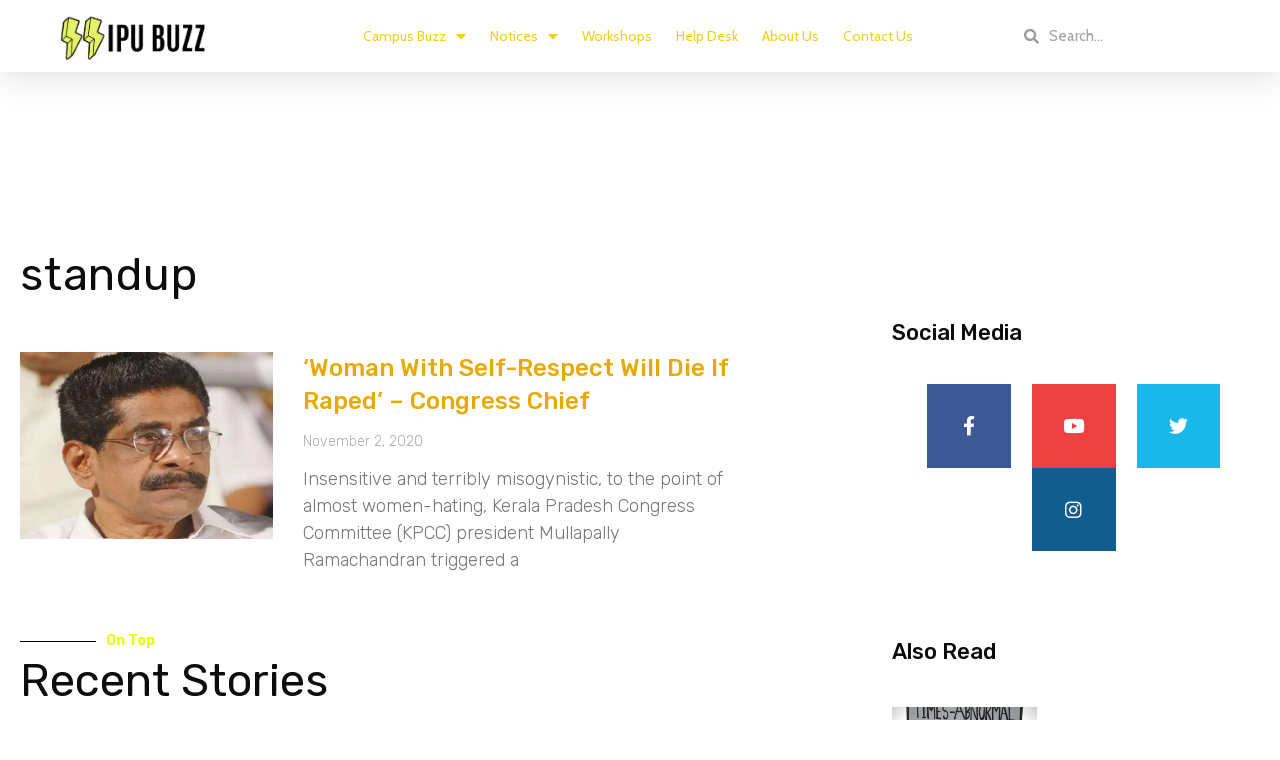

--- FILE ---
content_type: text/html; charset=UTF-8
request_url: https://ipubuzz.com/tag/standup/
body_size: 35745
content:
<!DOCTYPE html>
<html lang="en-US">
<head>
<meta charset="UTF-8">
<meta name="viewport" content="width=device-width, initial-scale=1">
<link rel="profile" href="https://gmpg.org/xfn/11">

<meta name='robots' content='index, follow, max-image-preview:large, max-snippet:-1, max-video-preview:-1' />

	<!-- This site is optimized with the Yoast SEO plugin v20.1 - https://yoast.com/wordpress/plugins/seo/ -->
	<title>standup Archives - IPU Buzz</title>
	<link rel="canonical" href="https://ipubuzz.com/tag/standup/" />
	<meta property="og:locale" content="en_US" />
	<meta property="og:type" content="article" />
	<meta property="og:title" content="standup Archives - IPU Buzz" />
	<meta property="og:url" content="https://ipubuzz.com/tag/standup/" />
	<meta property="og:site_name" content="IPU Buzz" />
	<meta name="twitter:card" content="summary_large_image" />
	<meta name="twitter:site" content="@ipubuzz" />
	<script type="application/ld+json" class="yoast-schema-graph">{"@context":"https://schema.org","@graph":[{"@type":"CollectionPage","@id":"https://ipubuzz.com/tag/standup/","url":"https://ipubuzz.com/tag/standup/","name":"standup Archives - IPU Buzz","isPartOf":{"@id":"https://ipubuzz.com/#website"},"primaryImageOfPage":{"@id":"https://ipubuzz.com/tag/standup/#primaryimage"},"image":{"@id":"https://ipubuzz.com/tag/standup/#primaryimage"},"thumbnailUrl":"https://ipubuzz.com/wp-content/uploads/2020/11/934958-kerala-cong-chief.jpg","breadcrumb":{"@id":"https://ipubuzz.com/tag/standup/#breadcrumb"},"inLanguage":"en-US"},{"@type":"ImageObject","inLanguage":"en-US","@id":"https://ipubuzz.com/tag/standup/#primaryimage","url":"https://ipubuzz.com/wp-content/uploads/2020/11/934958-kerala-cong-chief.jpg","contentUrl":"https://ipubuzz.com/wp-content/uploads/2020/11/934958-kerala-cong-chief.jpg","width":1280,"height":720},{"@type":"BreadcrumbList","@id":"https://ipubuzz.com/tag/standup/#breadcrumb","itemListElement":[{"@type":"ListItem","position":1,"name":"Home","item":"https://ipubuzz.com/"},{"@type":"ListItem","position":2,"name":"standup"}]},{"@type":"WebSite","@id":"https://ipubuzz.com/#website","url":"https://ipubuzz.com/","name":"IPU Buzz","description":"GGSIPU&#039;s largest media platform","publisher":{"@id":"https://ipubuzz.com/#organization"},"potentialAction":[{"@type":"SearchAction","target":{"@type":"EntryPoint","urlTemplate":"https://ipubuzz.com/?s={search_term_string}"},"query-input":"required name=search_term_string"}],"inLanguage":"en-US"},{"@type":"Organization","@id":"https://ipubuzz.com/#organization","name":"IPU Buzz","url":"https://ipubuzz.com/","logo":{"@type":"ImageObject","inLanguage":"en-US","@id":"https://ipubuzz.com/#/schema/logo/image/","url":"https://ipubuzz.com/wp-content/uploads/2020/06/ipubuzz_vector_black-e1593254235109.png","contentUrl":"https://ipubuzz.com/wp-content/uploads/2020/06/ipubuzz_vector_black-e1593254235109.png","width":741,"height":248,"caption":"IPU Buzz"},"image":{"@id":"https://ipubuzz.com/#/schema/logo/image/"},"sameAs":["https://www.facebook.com/ipubuzz","https://twitter.com/ipubuzz","https://www.instagram.com/ipubuzz/"]}]}</script>
	<!-- / Yoast SEO plugin. -->


<link rel='dns-prefetch' href='//www.googletagmanager.com' />
<link rel='dns-prefetch' href='//fonts.googleapis.com' />
<link rel='dns-prefetch' href='//pagead2.googlesyndication.com' />
<link rel="alternate" type="application/rss+xml" title="IPU Buzz &raquo; Feed" href="https://ipubuzz.com/feed/" />
<link rel="alternate" type="application/rss+xml" title="IPU Buzz &raquo; Comments Feed" href="https://ipubuzz.com/comments/feed/" />
<link rel="alternate" type="application/rss+xml" title="IPU Buzz &raquo; standup Tag Feed" href="https://ipubuzz.com/tag/standup/feed/" />
<link rel="alternate" type="application/rss+xml" title="IPU Buzz &raquo; Stories Feed" href="https://ipubuzz.com/web-stories/feed/"><script>
window._wpemojiSettings = {"baseUrl":"https:\/\/s.w.org\/images\/core\/emoji\/14.0.0\/72x72\/","ext":".png","svgUrl":"https:\/\/s.w.org\/images\/core\/emoji\/14.0.0\/svg\/","svgExt":".svg","source":{"concatemoji":"https:\/\/ipubuzz.com\/wp-includes\/js\/wp-emoji-release.min.js?ver=6.1.1"}};
/*! This file is auto-generated */
!function(e,a,t){var n,r,o,i=a.createElement("canvas"),p=i.getContext&&i.getContext("2d");function s(e,t){var a=String.fromCharCode,e=(p.clearRect(0,0,i.width,i.height),p.fillText(a.apply(this,e),0,0),i.toDataURL());return p.clearRect(0,0,i.width,i.height),p.fillText(a.apply(this,t),0,0),e===i.toDataURL()}function c(e){var t=a.createElement("script");t.src=e,t.defer=t.type="text/javascript",a.getElementsByTagName("head")[0].appendChild(t)}for(o=Array("flag","emoji"),t.supports={everything:!0,everythingExceptFlag:!0},r=0;r<o.length;r++)t.supports[o[r]]=function(e){if(p&&p.fillText)switch(p.textBaseline="top",p.font="600 32px Arial",e){case"flag":return s([127987,65039,8205,9895,65039],[127987,65039,8203,9895,65039])?!1:!s([55356,56826,55356,56819],[55356,56826,8203,55356,56819])&&!s([55356,57332,56128,56423,56128,56418,56128,56421,56128,56430,56128,56423,56128,56447],[55356,57332,8203,56128,56423,8203,56128,56418,8203,56128,56421,8203,56128,56430,8203,56128,56423,8203,56128,56447]);case"emoji":return!s([129777,127995,8205,129778,127999],[129777,127995,8203,129778,127999])}return!1}(o[r]),t.supports.everything=t.supports.everything&&t.supports[o[r]],"flag"!==o[r]&&(t.supports.everythingExceptFlag=t.supports.everythingExceptFlag&&t.supports[o[r]]);t.supports.everythingExceptFlag=t.supports.everythingExceptFlag&&!t.supports.flag,t.DOMReady=!1,t.readyCallback=function(){t.DOMReady=!0},t.supports.everything||(n=function(){t.readyCallback()},a.addEventListener?(a.addEventListener("DOMContentLoaded",n,!1),e.addEventListener("load",n,!1)):(e.attachEvent("onload",n),a.attachEvent("onreadystatechange",function(){"complete"===a.readyState&&t.readyCallback()})),(e=t.source||{}).concatemoji?c(e.concatemoji):e.wpemoji&&e.twemoji&&(c(e.twemoji),c(e.wpemoji)))}(window,document,window._wpemojiSettings);
</script>
<style>
img.wp-smiley,
img.emoji {
	display: inline !important;
	border: none !important;
	box-shadow: none !important;
	height: 1em !important;
	width: 1em !important;
	margin: 0 0.07em !important;
	vertical-align: -0.1em !important;
	background: none !important;
	padding: 0 !important;
}
</style>
	
<link rel='stylesheet' id='astra-theme-css-css' href='https://ipubuzz.com/wp-content/themes/astra/assets/css/minified/style.min.css?ver=3.0.2' media='all' />
<style id='astra-theme-css-inline-css'>
html{font-size:93.75%;}a,.page-title{color:#e8aa00;}body,button,input,select,textarea,.ast-button,.ast-custom-button{font-family:'Cabin',sans-serif;font-weight:400;font-size:15px;font-size:1rem;line-height:1.7;}blockquote{color:#000000;}h1,.entry-content h1,.entry-content h1 a,h2,.entry-content h2,.entry-content h2 a,h3,.entry-content h3,.entry-content h3 a,h4,.entry-content h4,.entry-content h4 a,h5,.entry-content h5,.entry-content h5 a,h6,.entry-content h6,.entry-content h6 a,.site-title,.site-title a{font-family:'Khand',sans-serif;font-weight:600;}.site-title{font-size:35px;font-size:2.3333333333333rem;}header .site-logo-img .custom-logo-link img{max-width:160px;}.astra-logo-svg{width:160px;}.ast-archive-description .ast-archive-title{font-size:40px;font-size:2.6666666666667rem;}.site-header .site-description{font-size:15px;font-size:1rem;}.entry-title{font-size:30px;font-size:2rem;}.comment-reply-title{font-size:24px;font-size:1.6rem;}.ast-comment-list #cancel-comment-reply-link{font-size:15px;font-size:1rem;}h1,.entry-content h1,.entry-content h1 a{font-size:80px;font-size:5.3333333333333rem;font-family:'Khand',sans-serif;}h2,.entry-content h2,.entry-content h2 a{font-size:30px;font-size:2rem;font-family:'Khand',sans-serif;}h3,.entry-content h3,.entry-content h3 a{font-size:26px;font-size:1.7333333333333rem;font-family:'Khand',sans-serif;line-height:1.4;}h4,.entry-content h4,.entry-content h4 a{font-size:20px;font-size:1.3333333333333rem;}h5,.entry-content h5,.entry-content h5 a{font-size:18px;font-size:1.2rem;}h6,.entry-content h6,.entry-content h6 a{font-size:15px;font-size:1rem;}.ast-single-post .entry-title,.page-title{font-size:30px;font-size:2rem;}::selection{background-color:#e8aa00;color:#000000;}body,h1,.entry-title a,.entry-content h1,.entry-content h1 a,h2,.entry-content h2,.entry-content h2 a,h3,.entry-content h3,.entry-content h3 a,h4,.entry-content h4,.entry-content h4 a,h5,.entry-content h5,.entry-content h5 a,h6,.entry-content h6,.entry-content h6 a{color:#001530;}.tagcloud a:hover,.tagcloud a:focus,.tagcloud a.current-item{color:#000000;border-color:#e8aa00;background-color:#e8aa00;}input:focus,input[type="text"]:focus,input[type="email"]:focus,input[type="url"]:focus,input[type="password"]:focus,input[type="reset"]:focus,input[type="search"]:focus,textarea:focus{border-color:#e8aa00;}input[type="radio"]:checked,input[type=reset],input[type="checkbox"]:checked,input[type="checkbox"]:hover:checked,input[type="checkbox"]:focus:checked,input[type=range]::-webkit-slider-thumb{border-color:#e8aa00;background-color:#e8aa00;box-shadow:none;}.site-footer a:hover + .post-count,.site-footer a:focus + .post-count{background:#e8aa00;border-color:#e8aa00;}.ast-comment-meta{line-height:1.666666667;font-size:12px;font-size:0.8rem;}.single .nav-links .nav-previous,.single .nav-links .nav-next,.single .ast-author-details .author-title,.ast-comment-meta{color:#e8aa00;}.entry-meta,.entry-meta *{line-height:1.45;color:#e8aa00;}.ast-404-layout-1 .ast-404-text{font-size:200px;font-size:13.333333333333rem;}.widget-title{font-size:21px;font-size:1.4rem;color:#001530;}#cat option,.secondary .calendar_wrap thead a,.secondary .calendar_wrap thead a:visited{color:#e8aa00;}.secondary .calendar_wrap #today,.ast-progress-val span{background:#e8aa00;}.secondary a:hover + .post-count,.secondary a:focus + .post-count{background:#e8aa00;border-color:#e8aa00;}.calendar_wrap #today > a{color:#000000;}.ast-pagination a,.page-links .page-link,.single .post-navigation a{color:#e8aa00;}.ast-header-break-point .ast-mobile-menu-buttons-minimal.menu-toggle{background:transparent;color:#000000;}.ast-header-break-point .ast-mobile-menu-buttons-outline.menu-toggle{background:transparent;border:1px solid #000000;color:#000000;}.ast-header-break-point .ast-mobile-menu-buttons-fill.menu-toggle{background:#000000;color:#ffffff;}.main-header-menu .menu-link,.ast-header-custom-item a{color:#001530;}.main-header-menu .menu-item:hover > .menu-link,.main-header-menu .menu-item:hover > .ast-menu-toggle,.main-header-menu .ast-masthead-custom-menu-items a:hover,.main-header-menu .menu-item.focus > .menu-link,.main-header-menu .menu-item.focus > .ast-menu-toggle,.main-header-menu .current-menu-item > .menu-link,.main-header-menu .current-menu-ancestor > .menu-link,.main-header-menu .current-menu-item > .ast-menu-toggle,.main-header-menu .current-menu-ancestor > .ast-menu-toggle{color:#e8aa00;}.ast-small-footer > .ast-footer-overlay{background-color:#4f96ce;;}.footer-adv .footer-adv-overlay{border-top-style:solid;border-top-color:#7a7a7a;}.footer-adv .widget-title,.footer-adv .widget-title a{color:#3a3a3a;}.footer-adv{color:#434343;}.footer-adv a{color:#707070;}.footer-adv .tagcloud a:hover,.footer-adv .tagcloud a.current-item{border-color:#707070;background-color:#707070;}.footer-adv a:hover,.footer-adv .no-widget-text a:hover,.footer-adv a:focus,.footer-adv .no-widget-text a:focus{color:#0a0a0a;}.footer-adv .calendar_wrap #today,.footer-adv a:hover + .post-count{background-color:#707070;}.footer-adv-overlay{background-color:#f3f3f7;;}.wp-block-buttons.aligncenter{justify-content:center;}@media (max-width:782px){.entry-content .wp-block-columns .wp-block-column{margin-left:0px;}}@media (max-width:768px){.ast-separate-container .ast-article-post,.ast-separate-container .ast-article-single{padding:1.5em 2.14em;}.ast-separate-container #primary,.ast-separate-container #secondary{padding:1.5em 0;}#primary,#secondary{padding:1.5em 0;margin:0;}.ast-left-sidebar #content > .ast-container{display:flex;flex-direction:column-reverse;width:100%;}.ast-author-box img.avatar{margin:20px 0 0 0;}}@media (max-width:768px){.ast-right-sidebar #primary{padding-right:0;}.ast-pagination .prev.page-numbers{padding-left:.5em;}.ast-pagination .next.page-numbers{padding-right:.5em;}}@media (min-width:769px){.ast-separate-container.ast-right-sidebar #primary,.ast-separate-container.ast-left-sidebar #primary{border:0;}.ast-separate-container .ast-comment-list li .comment-respond{padding-left:2.66666em;padding-right:2.66666em;}.ast-author-box{-js-display:flex;display:flex;}.ast-author-bio{flex:1;}.error404.ast-separate-container #primary,.search-no-results.ast-separate-container #primary{margin-bottom:4em;}}@media (min-width:769px){.ast-right-sidebar #primary{border-right:1px solid #eee;}.ast-left-sidebar #primary{border-left:1px solid #eee;}}.elementor-button-wrapper .elementor-button{border-style:solid;border-top-width:0px;border-right-width:0px;border-left-width:0px;border-bottom-width:0px;}body .elementor-button.elementor-size-sm,body .elementor-button.elementor-size-xs,body .elementor-button.elementor-size-md,body .elementor-button.elementor-size-lg,body .elementor-button.elementor-size-xl,body .elementor-button{border-radius:4px;padding-top:13px;padding-right:40px;padding-bottom:13px;padding-left:40px;}.elementor-button-wrapper .elementor-button{border-color:#e8e8e8;background-color:#e56e57;}.elementor-button-wrapper .elementor-button:hover,.elementor-button-wrapper .elementor-button:focus{color:#000000;background-color:#efc509;border-color:#694fff;}.wp-block-button .wp-block-button__link,.elementor-button-wrapper .elementor-button,.elementor-button-wrapper .elementor-button:visited{color:#020202;}.elementor-button-wrapper .elementor-button{font-family:inherit;font-weight:inherit;line-height:1;}body .elementor-button.elementor-size-sm,body .elementor-button.elementor-size-xs,body .elementor-button.elementor-size-md,body .elementor-button.elementor-size-lg,body .elementor-button.elementor-size-xl,body .elementor-button{font-size:15px;font-size:1rem;}.wp-block-button .wp-block-button__link{border-style:solid;border-top-width:0px;border-right-width:0px;border-left-width:0px;border-bottom-width:0px;border-color:#e8e8e8;background-color:#e56e57;color:#020202;font-family:inherit;font-weight:inherit;line-height:1;font-size:15px;font-size:1rem;border-radius:4px;padding-top:13px;padding-right:40px;padding-bottom:13px;padding-left:40px;}.wp-block-button .wp-block-button__link:hover,.wp-block-button .wp-block-button__link:focus{color:#000000;background-color:#efc509;border-color:#694fff;}.elementor-widget-heading h3.elementor-heading-title{line-height:1.4;}.menu-toggle,button,.ast-button,.ast-custom-button,.button,input#submit,input[type="button"],input[type="submit"],input[type="reset"]{border-style:solid;border-top-width:0px;border-right-width:0px;border-left-width:0px;border-bottom-width:0px;color:#020202;border-color:#e8e8e8;background-color:#e56e57;border-radius:4px;padding-top:13px;padding-right:40px;padding-bottom:13px;padding-left:40px;font-family:inherit;font-weight:inherit;font-size:15px;font-size:1rem;line-height:1;}button:focus,.menu-toggle:hover,button:hover,.ast-button:hover,.ast-custom-button:hover .button:hover,.ast-custom-button:hover ,input[type=reset]:hover,input[type=reset]:focus,input#submit:hover,input#submit:focus,input[type="button"]:hover,input[type="button"]:focus,input[type="submit"]:hover,input[type="submit"]:focus{color:#000000;background-color:#efc509;border-color:#694fff;}@media (min-width:768px){.ast-container{max-width:100%;}}@media (min-width:544px){.ast-container{max-width:100%;}}@media (max-width:544px){.ast-separate-container .ast-article-post,.ast-separate-container .ast-article-single{padding:1.5em 1em;}.ast-separate-container #content .ast-container{padding-left:0.54em;padding-right:0.54em;}.ast-separate-container .comments-count-wrapper{padding:1.5em 1em;}.ast-separate-container .ast-comment-list li.depth-1{padding:1.5em 1em;margin-bottom:1.5em;}.ast-separate-container .ast-comment-list .bypostauthor{padding:.5em;}.ast-separate-container .ast-archive-description{padding:1.5em 1em;}.ast-search-menu-icon.ast-dropdown-active .search-field{width:170px;}.ast-separate-container .comment-respond{padding:1.5em 1em;}}@media (max-width:544px){.ast-comment-list .children{margin-left:0.66666em;}.ast-separate-container .ast-comment-list .bypostauthor li{padding:0 0 0 .5em;}}@media (max-width:768px){.ast-mobile-header-stack .main-header-bar .ast-search-menu-icon{display:inline-block;}.ast-header-break-point.ast-header-custom-item-outside .ast-mobile-header-stack .main-header-bar .ast-search-icon{margin:0;}.ast-comment-avatar-wrap img{max-width:2.5em;}.comments-area{margin-top:1.5em;}.ast-separate-container .comments-count-wrapper{padding:2em 2.14em;}.ast-separate-container .ast-comment-list li.depth-1{padding:1.5em 2.14em;}.ast-separate-container .comment-respond{padding:2em 2.14em;}}@media (max-width:768px){.ast-header-break-point .main-header-bar .ast-search-menu-icon.slide-search .search-form{right:0;}.ast-header-break-point .ast-mobile-header-stack .main-header-bar .ast-search-menu-icon.slide-search .search-form{right:-1em;}.ast-comment-avatar-wrap{margin-right:0.5em;}}.footer-adv .tagcloud a:hover,.footer-adv .tagcloud a.current-item{color:#ffffff;}.footer-adv .calendar_wrap #today{color:#ffffff;}@media (min-width:545px){.ast-page-builder-template .comments-area,.single.ast-page-builder-template .entry-header,.single.ast-page-builder-template .post-navigation{max-width:1240px;margin-left:auto;margin-right:auto;}}@media (max-width:768px){.ast-archive-description .ast-archive-title{font-size:40px;}.entry-title{font-size:30px;}h1,.entry-content h1,.entry-content h1 a{font-size:50px;}h2,.entry-content h2,.entry-content h2 a{font-size:22px;}h3,.entry-content h3,.entry-content h3 a{font-size:20px;}.ast-single-post .entry-title,.page-title{font-size:30px;}#masthead .site-logo-img .custom-logo-link img{max-width:160px;}.astra-logo-svg{width:160px;}.ast-header-break-point .site-logo-img .custom-mobile-logo-link img{max-width:160px;}}@media (max-width:544px){.ast-archive-description .ast-archive-title{font-size:40px;}.entry-title{font-size:30px;}h1,.entry-content h1,.entry-content h1 a{font-size:35px;}h2,.entry-content h2,.entry-content h2 a{font-size:18px;}h3,.entry-content h3,.entry-content h3 a{font-size:20px;}.ast-single-post .entry-title,.page-title{font-size:30px;}.ast-header-break-point .site-branding img,.ast-header-break-point #masthead .site-logo-img .custom-logo-link img{max-width:120px;}.astra-logo-svg{width:120px;}.ast-header-break-point .site-logo-img .custom-mobile-logo-link img{max-width:120px;}}@media (max-width:768px){html{font-size:85.5%;}}@media (max-width:544px){html{font-size:85.5%;}}@media (min-width:769px){.ast-container{max-width:1240px;}}@font-face {font-family: "Astra";src: url(https://ipubuzz.com/wp-content/themes/astra/assets/fonts/astra.woff) format("woff"),url(https://ipubuzz.com/wp-content/themes/astra/assets/fonts/astra.ttf) format("truetype"),url(https://ipubuzz.com/wp-content/themes/astra/assets/fonts/astra.svg#astra) format("svg");font-weight: normal;font-style: normal;font-display: fallback;}@media (max-width:921px) {.main-header-bar .main-header-bar-navigation{display:none;}}.ast-desktop .main-header-menu.submenu-with-border .sub-menu,.ast-desktop .main-header-menu.submenu-with-border .astra-full-megamenu-wrapper{border-color:#eaeaea;}.ast-desktop .main-header-menu.submenu-with-border .sub-menu{border-top-width:1px;border-right-width:1px;border-left-width:1px;border-bottom-width:1px;border-style:solid;}.ast-desktop .main-header-menu.submenu-with-border .sub-menu .sub-menu{top:-1px;}.ast-desktop .main-header-menu.submenu-with-border .sub-menu .menu-link,.ast-desktop .main-header-menu.submenu-with-border .children .menu-link{border-bottom-width:1px;border-style:solid;border-color:#eaeaea;}@media (min-width:769px){.main-header-menu .sub-menu .menu-item.ast-left-align-sub-menu:hover > .sub-menu,.main-header-menu .sub-menu .menu-item.ast-left-align-sub-menu.focus > .sub-menu{margin-left:-2px;}}.ast-small-footer{border-top-style:solid;border-top-width:0;border-top-color:#fff;}@media (max-width:920px){.ast-404-layout-1 .ast-404-text{font-size:100px;font-size:6.6666666666667rem;}}.ast-breadcrumbs .trail-browse,.ast-breadcrumbs .trail-items,.ast-breadcrumbs .trail-items li{display:inline-block;margin:0;padding:0;border:none;background:inherit;text-indent:0;}.ast-breadcrumbs .trail-browse{font-size:inherit;font-style:inherit;font-weight:inherit;color:inherit;}.ast-breadcrumbs .trail-items{list-style:none;}.trail-items li::after{padding:0 0.3em;content:"\00bb";}.trail-items li:last-of-type::after{display:none;}h1,.entry-content h1,h2,.entry-content h2,h3,.entry-content h3,h4,.entry-content h4,h5,.entry-content h5,h6,.entry-content h6{color:#001530;}.ast-header-break-point .main-header-bar{border-bottom-width:0;}@media (min-width:769px){.main-header-bar{border-bottom-width:0;}}.ast-flex{-webkit-align-content:center;-ms-flex-line-pack:center;align-content:center;-webkit-box-align:center;-webkit-align-items:center;-moz-box-align:center;-ms-flex-align:center;align-items:center;}.main-header-bar{padding:1em 0;}.ast-site-identity{padding:0;}.header-main-layout-1 .ast-flex.main-header-container, .header-main-layout-3 .ast-flex.main-header-container{-webkit-align-content:center;-ms-flex-line-pack:center;align-content:center;-webkit-box-align:center;-webkit-align-items:center;-moz-box-align:center;-ms-flex-align:center;align-items:center;}.header-main-layout-1 .ast-flex.main-header-container, .header-main-layout-3 .ast-flex.main-header-container{-webkit-align-content:center;-ms-flex-line-pack:center;align-content:center;-webkit-box-align:center;-webkit-align-items:center;-moz-box-align:center;-ms-flex-align:center;align-items:center;}
</style>
<link rel='stylesheet' id='astra-google-fonts-css' href='//fonts.googleapis.com/css?family=Cabin%3A400%2C%7CKhand%3A600&#038;display=fallback&#038;ver=3.0.2' media='all' />
<link rel='stylesheet' id='astra-menu-animation-css' href='https://ipubuzz.com/wp-content/themes/astra/assets/css/minified/menu-animation.min.css?ver=3.0.2' media='all' />
<link rel='stylesheet' id='wp-block-library-css' href='https://ipubuzz.com/wp-includes/css/dist/block-library/style.min.css?ver=6.1.1' media='all' />
<style id='wp-block-library-inline-css'>
.has-text-align-justify{text-align:justify;}
</style>
<link rel='stylesheet' id='mediaelement-css' href='https://ipubuzz.com/wp-includes/js/mediaelement/mediaelementplayer-legacy.min.css?ver=4.2.17' media='all' />
<link rel='stylesheet' id='wp-mediaelement-css' href='https://ipubuzz.com/wp-includes/js/mediaelement/wp-mediaelement.min.css?ver=6.1.1' media='all' />
<link rel='stylesheet' id='classic-theme-styles-css' href='https://ipubuzz.com/wp-includes/css/classic-themes.min.css?ver=1' media='all' />
<style id='global-styles-inline-css'>
body{--wp--preset--color--black: #000000;--wp--preset--color--cyan-bluish-gray: #abb8c3;--wp--preset--color--white: #ffffff;--wp--preset--color--pale-pink: #f78da7;--wp--preset--color--vivid-red: #cf2e2e;--wp--preset--color--luminous-vivid-orange: #ff6900;--wp--preset--color--luminous-vivid-amber: #fcb900;--wp--preset--color--light-green-cyan: #7bdcb5;--wp--preset--color--vivid-green-cyan: #00d084;--wp--preset--color--pale-cyan-blue: #8ed1fc;--wp--preset--color--vivid-cyan-blue: #0693e3;--wp--preset--color--vivid-purple: #9b51e0;--wp--preset--gradient--vivid-cyan-blue-to-vivid-purple: linear-gradient(135deg,rgba(6,147,227,1) 0%,rgb(155,81,224) 100%);--wp--preset--gradient--light-green-cyan-to-vivid-green-cyan: linear-gradient(135deg,rgb(122,220,180) 0%,rgb(0,208,130) 100%);--wp--preset--gradient--luminous-vivid-amber-to-luminous-vivid-orange: linear-gradient(135deg,rgba(252,185,0,1) 0%,rgba(255,105,0,1) 100%);--wp--preset--gradient--luminous-vivid-orange-to-vivid-red: linear-gradient(135deg,rgba(255,105,0,1) 0%,rgb(207,46,46) 100%);--wp--preset--gradient--very-light-gray-to-cyan-bluish-gray: linear-gradient(135deg,rgb(238,238,238) 0%,rgb(169,184,195) 100%);--wp--preset--gradient--cool-to-warm-spectrum: linear-gradient(135deg,rgb(74,234,220) 0%,rgb(151,120,209) 20%,rgb(207,42,186) 40%,rgb(238,44,130) 60%,rgb(251,105,98) 80%,rgb(254,248,76) 100%);--wp--preset--gradient--blush-light-purple: linear-gradient(135deg,rgb(255,206,236) 0%,rgb(152,150,240) 100%);--wp--preset--gradient--blush-bordeaux: linear-gradient(135deg,rgb(254,205,165) 0%,rgb(254,45,45) 50%,rgb(107,0,62) 100%);--wp--preset--gradient--luminous-dusk: linear-gradient(135deg,rgb(255,203,112) 0%,rgb(199,81,192) 50%,rgb(65,88,208) 100%);--wp--preset--gradient--pale-ocean: linear-gradient(135deg,rgb(255,245,203) 0%,rgb(182,227,212) 50%,rgb(51,167,181) 100%);--wp--preset--gradient--electric-grass: linear-gradient(135deg,rgb(202,248,128) 0%,rgb(113,206,126) 100%);--wp--preset--gradient--midnight: linear-gradient(135deg,rgb(2,3,129) 0%,rgb(40,116,252) 100%);--wp--preset--duotone--dark-grayscale: url('#wp-duotone-dark-grayscale');--wp--preset--duotone--grayscale: url('#wp-duotone-grayscale');--wp--preset--duotone--purple-yellow: url('#wp-duotone-purple-yellow');--wp--preset--duotone--blue-red: url('#wp-duotone-blue-red');--wp--preset--duotone--midnight: url('#wp-duotone-midnight');--wp--preset--duotone--magenta-yellow: url('#wp-duotone-magenta-yellow');--wp--preset--duotone--purple-green: url('#wp-duotone-purple-green');--wp--preset--duotone--blue-orange: url('#wp-duotone-blue-orange');--wp--preset--font-size--small: 13px;--wp--preset--font-size--medium: 20px;--wp--preset--font-size--large: 36px;--wp--preset--font-size--x-large: 42px;--wp--preset--spacing--20: 0.44rem;--wp--preset--spacing--30: 0.67rem;--wp--preset--spacing--40: 1rem;--wp--preset--spacing--50: 1.5rem;--wp--preset--spacing--60: 2.25rem;--wp--preset--spacing--70: 3.38rem;--wp--preset--spacing--80: 5.06rem;}:where(.is-layout-flex){gap: 0.5em;}body .is-layout-flow > .alignleft{float: left;margin-inline-start: 0;margin-inline-end: 2em;}body .is-layout-flow > .alignright{float: right;margin-inline-start: 2em;margin-inline-end: 0;}body .is-layout-flow > .aligncenter{margin-left: auto !important;margin-right: auto !important;}body .is-layout-constrained > .alignleft{float: left;margin-inline-start: 0;margin-inline-end: 2em;}body .is-layout-constrained > .alignright{float: right;margin-inline-start: 2em;margin-inline-end: 0;}body .is-layout-constrained > .aligncenter{margin-left: auto !important;margin-right: auto !important;}body .is-layout-constrained > :where(:not(.alignleft):not(.alignright):not(.alignfull)){max-width: var(--wp--style--global--content-size);margin-left: auto !important;margin-right: auto !important;}body .is-layout-constrained > .alignwide{max-width: var(--wp--style--global--wide-size);}body .is-layout-flex{display: flex;}body .is-layout-flex{flex-wrap: wrap;align-items: center;}body .is-layout-flex > *{margin: 0;}:where(.wp-block-columns.is-layout-flex){gap: 2em;}.has-black-color{color: var(--wp--preset--color--black) !important;}.has-cyan-bluish-gray-color{color: var(--wp--preset--color--cyan-bluish-gray) !important;}.has-white-color{color: var(--wp--preset--color--white) !important;}.has-pale-pink-color{color: var(--wp--preset--color--pale-pink) !important;}.has-vivid-red-color{color: var(--wp--preset--color--vivid-red) !important;}.has-luminous-vivid-orange-color{color: var(--wp--preset--color--luminous-vivid-orange) !important;}.has-luminous-vivid-amber-color{color: var(--wp--preset--color--luminous-vivid-amber) !important;}.has-light-green-cyan-color{color: var(--wp--preset--color--light-green-cyan) !important;}.has-vivid-green-cyan-color{color: var(--wp--preset--color--vivid-green-cyan) !important;}.has-pale-cyan-blue-color{color: var(--wp--preset--color--pale-cyan-blue) !important;}.has-vivid-cyan-blue-color{color: var(--wp--preset--color--vivid-cyan-blue) !important;}.has-vivid-purple-color{color: var(--wp--preset--color--vivid-purple) !important;}.has-black-background-color{background-color: var(--wp--preset--color--black) !important;}.has-cyan-bluish-gray-background-color{background-color: var(--wp--preset--color--cyan-bluish-gray) !important;}.has-white-background-color{background-color: var(--wp--preset--color--white) !important;}.has-pale-pink-background-color{background-color: var(--wp--preset--color--pale-pink) !important;}.has-vivid-red-background-color{background-color: var(--wp--preset--color--vivid-red) !important;}.has-luminous-vivid-orange-background-color{background-color: var(--wp--preset--color--luminous-vivid-orange) !important;}.has-luminous-vivid-amber-background-color{background-color: var(--wp--preset--color--luminous-vivid-amber) !important;}.has-light-green-cyan-background-color{background-color: var(--wp--preset--color--light-green-cyan) !important;}.has-vivid-green-cyan-background-color{background-color: var(--wp--preset--color--vivid-green-cyan) !important;}.has-pale-cyan-blue-background-color{background-color: var(--wp--preset--color--pale-cyan-blue) !important;}.has-vivid-cyan-blue-background-color{background-color: var(--wp--preset--color--vivid-cyan-blue) !important;}.has-vivid-purple-background-color{background-color: var(--wp--preset--color--vivid-purple) !important;}.has-black-border-color{border-color: var(--wp--preset--color--black) !important;}.has-cyan-bluish-gray-border-color{border-color: var(--wp--preset--color--cyan-bluish-gray) !important;}.has-white-border-color{border-color: var(--wp--preset--color--white) !important;}.has-pale-pink-border-color{border-color: var(--wp--preset--color--pale-pink) !important;}.has-vivid-red-border-color{border-color: var(--wp--preset--color--vivid-red) !important;}.has-luminous-vivid-orange-border-color{border-color: var(--wp--preset--color--luminous-vivid-orange) !important;}.has-luminous-vivid-amber-border-color{border-color: var(--wp--preset--color--luminous-vivid-amber) !important;}.has-light-green-cyan-border-color{border-color: var(--wp--preset--color--light-green-cyan) !important;}.has-vivid-green-cyan-border-color{border-color: var(--wp--preset--color--vivid-green-cyan) !important;}.has-pale-cyan-blue-border-color{border-color: var(--wp--preset--color--pale-cyan-blue) !important;}.has-vivid-cyan-blue-border-color{border-color: var(--wp--preset--color--vivid-cyan-blue) !important;}.has-vivid-purple-border-color{border-color: var(--wp--preset--color--vivid-purple) !important;}.has-vivid-cyan-blue-to-vivid-purple-gradient-background{background: var(--wp--preset--gradient--vivid-cyan-blue-to-vivid-purple) !important;}.has-light-green-cyan-to-vivid-green-cyan-gradient-background{background: var(--wp--preset--gradient--light-green-cyan-to-vivid-green-cyan) !important;}.has-luminous-vivid-amber-to-luminous-vivid-orange-gradient-background{background: var(--wp--preset--gradient--luminous-vivid-amber-to-luminous-vivid-orange) !important;}.has-luminous-vivid-orange-to-vivid-red-gradient-background{background: var(--wp--preset--gradient--luminous-vivid-orange-to-vivid-red) !important;}.has-very-light-gray-to-cyan-bluish-gray-gradient-background{background: var(--wp--preset--gradient--very-light-gray-to-cyan-bluish-gray) !important;}.has-cool-to-warm-spectrum-gradient-background{background: var(--wp--preset--gradient--cool-to-warm-spectrum) !important;}.has-blush-light-purple-gradient-background{background: var(--wp--preset--gradient--blush-light-purple) !important;}.has-blush-bordeaux-gradient-background{background: var(--wp--preset--gradient--blush-bordeaux) !important;}.has-luminous-dusk-gradient-background{background: var(--wp--preset--gradient--luminous-dusk) !important;}.has-pale-ocean-gradient-background{background: var(--wp--preset--gradient--pale-ocean) !important;}.has-electric-grass-gradient-background{background: var(--wp--preset--gradient--electric-grass) !important;}.has-midnight-gradient-background{background: var(--wp--preset--gradient--midnight) !important;}.has-small-font-size{font-size: var(--wp--preset--font-size--small) !important;}.has-medium-font-size{font-size: var(--wp--preset--font-size--medium) !important;}.has-large-font-size{font-size: var(--wp--preset--font-size--large) !important;}.has-x-large-font-size{font-size: var(--wp--preset--font-size--x-large) !important;}
.wp-block-navigation a:where(:not(.wp-element-button)){color: inherit;}
:where(.wp-block-columns.is-layout-flex){gap: 2em;}
.wp-block-pullquote{font-size: 1.5em;line-height: 1.6;}
</style>
<link rel='stylesheet' id='hfe-style-css' href='https://ipubuzz.com/wp-content/plugins/header-footer-elementor/assets/css/header-footer-elementor.css?ver=1.6.13' media='all' />
<link rel='stylesheet' id='elementor-icons-css' href='https://ipubuzz.com/wp-content/plugins/elementor/assets/lib/eicons/css/elementor-icons.min.css?ver=5.18.0' media='all' />
<link rel='stylesheet' id='elementor-frontend-legacy-css' href='https://ipubuzz.com/wp-content/plugins/elementor/assets/css/frontend-legacy.min.css?ver=3.11.1' media='all' />
<link rel='stylesheet' id='elementor-frontend-css' href='https://ipubuzz.com/wp-content/plugins/elementor/assets/css/frontend.min.css?ver=3.11.1' media='all' />
<link rel='stylesheet' id='swiper-css' href='https://ipubuzz.com/wp-content/plugins/elementor/assets/lib/swiper/css/swiper.min.css?ver=5.3.6' media='all' />
<link rel='stylesheet' id='elementor-post-1414-css' href='https://ipubuzz.com/wp-content/uploads/elementor/css/post-1414.css?ver=1673976677' media='all' />
<link rel='stylesheet' id='elementor-pro-css' href='https://ipubuzz.com/wp-content/plugins/elementor-pro/assets/css/frontend.min.css?ver=3.1.0' media='all' />
<link rel='stylesheet' id='font-awesome-5-all-css' href='https://ipubuzz.com/wp-content/plugins/elementor/assets/lib/font-awesome/css/all.min.css?ver=3.11.1' media='all' />
<link rel='stylesheet' id='font-awesome-4-shim-css' href='https://ipubuzz.com/wp-content/plugins/elementor/assets/lib/font-awesome/css/v4-shims.min.css?ver=3.11.1' media='all' />
<link rel='stylesheet' id='elementor-post-6239-css' href='https://ipubuzz.com/wp-content/uploads/elementor/css/post-6239.css?ver=1673976677' media='all' />
<link rel='stylesheet' id='hfe-widgets-style-css' href='https://ipubuzz.com/wp-content/plugins/header-footer-elementor/inc/widgets-css/frontend.css?ver=1.6.13' media='all' />
<link rel='stylesheet' id='elementor-post-5539-css' href='https://ipubuzz.com/wp-content/uploads/elementor/css/post-5539.css?ver=1673976677' media='all' />
<link rel='stylesheet' id='elementor-post-5683-css' href='https://ipubuzz.com/wp-content/uploads/elementor/css/post-5683.css?ver=1673976677' media='all' />
<link rel='stylesheet' id='elementor-post-5546-css' href='https://ipubuzz.com/wp-content/uploads/elementor/css/post-5546.css?ver=1673977126' media='all' />
<link rel='stylesheet' id='google-fonts-1-css' href='https://fonts.googleapis.com/css?family=Roboto%3A100%2C100italic%2C200%2C200italic%2C300%2C300italic%2C400%2C400italic%2C500%2C500italic%2C600%2C600italic%2C700%2C700italic%2C800%2C800italic%2C900%2C900italic%7CRoboto+Slab%3A100%2C100italic%2C200%2C200italic%2C300%2C300italic%2C400%2C400italic%2C500%2C500italic%2C600%2C600italic%2C700%2C700italic%2C800%2C800italic%2C900%2C900italic%7CMontserrat%3A100%2C100italic%2C200%2C200italic%2C300%2C300italic%2C400%2C400italic%2C500%2C500italic%2C600%2C600italic%2C700%2C700italic%2C800%2C800italic%2C900%2C900italic%7COpen+Sans%3A100%2C100italic%2C200%2C200italic%2C300%2C300italic%2C400%2C400italic%2C500%2C500italic%2C600%2C600italic%2C700%2C700italic%2C800%2C800italic%2C900%2C900italic%7CRubik%3A100%2C100italic%2C200%2C200italic%2C300%2C300italic%2C400%2C400italic%2C500%2C500italic%2C600%2C600italic%2C700%2C700italic%2C800%2C800italic%2C900%2C900italic&#038;display=auto&#038;ver=6.1.1' media='all' />
<link rel='stylesheet' id='elementor-icons-shared-0-css' href='https://ipubuzz.com/wp-content/plugins/elementor/assets/lib/font-awesome/css/fontawesome.min.css?ver=5.15.3' media='all' />
<link rel='stylesheet' id='elementor-icons-fa-brands-css' href='https://ipubuzz.com/wp-content/plugins/elementor/assets/lib/font-awesome/css/brands.min.css?ver=5.15.3' media='all' />
<link rel='stylesheet' id='elementor-icons-fa-regular-css' href='https://ipubuzz.com/wp-content/plugins/elementor/assets/lib/font-awesome/css/regular.min.css?ver=5.15.3' media='all' />
<link rel='stylesheet' id='jetpack_css-css' href='https://ipubuzz.com/wp-content/plugins/jetpack/css/jetpack.css?ver=11.8.4' media='all' />
<link rel="preconnect" href="https://fonts.gstatic.com/" crossorigin><!--[if IE]>
<script src='https://ipubuzz.com/wp-content/themes/astra/assets/js/minified/flexibility.min.js?ver=3.0.2' id='astra-flexibility-js'></script>
<script id='astra-flexibility-js-after'>
flexibility(document.documentElement);
</script>
<![endif]-->
<script src='https://ipubuzz.com/wp-content/plugins/elementor/assets/lib/font-awesome/js/v4-shims.min.js?ver=3.11.1' id='font-awesome-4-shim-js'></script>

<!-- Google Analytics snippet added by Site Kit -->
<script src='https://www.googletagmanager.com/gtag/js?id=UA-168597399-4' id='google_gtagjs-js' async></script>
<script id='google_gtagjs-js-after'>
window.dataLayer = window.dataLayer || [];function gtag(){dataLayer.push(arguments);}
gtag('set', 'linker', {"domains":["ipubuzz.com"]} );
gtag("js", new Date());
gtag("set", "developer_id.dZTNiMT", true);
gtag("config", "UA-168597399-4", {"anonymize_ip":true});
</script>

<!-- End Google Analytics snippet added by Site Kit -->
<link rel="https://api.w.org/" href="https://ipubuzz.com/wp-json/" /><link rel="alternate" type="application/json" href="https://ipubuzz.com/wp-json/wp/v2/tags/1030" /><link rel="EditURI" type="application/rsd+xml" title="RSD" href="https://ipubuzz.com/xmlrpc.php?rsd" />
<link rel="wlwmanifest" type="application/wlwmanifest+xml" href="https://ipubuzz.com/wp-includes/wlwmanifest.xml" />
<meta name="generator" content="WordPress 6.1.1" />
<meta name="generator" content="Site Kit by Google 1.94.0" />	<style>img#wpstats{display:none}</style>
				<script>
			document.documentElement.className = document.documentElement.className.replace( 'no-js', 'js' );
		</script>
				<style>
			.no-js img.lazyload { display: none; }
			figure.wp-block-image img.lazyloading { min-width: 150px; }
							.lazyload, .lazyloading { opacity: 0; }
				.lazyloaded {
					opacity: 1;
					transition: opacity 400ms;
					transition-delay: 0ms;
				}
					</style>
		
<!-- Google AdSense snippet added by Site Kit -->
<meta name="google-adsense-platform-account" content="ca-host-pub-2644536267352236">
<meta name="google-adsense-platform-domain" content="sitekit.withgoogle.com">
<!-- End Google AdSense snippet added by Site Kit -->
<meta name="generator" content="Elementor 3.11.1; settings: css_print_method-external, google_font-enabled, font_display-auto">
<style>.recentcomments a{display:inline !important;padding:0 !important;margin:0 !important;}</style>
<!-- Google AdSense snippet added by Site Kit -->
<script async src="https://pagead2.googlesyndication.com/pagead/js/adsbygoogle.js?client=ca-pub-2575454143423170&amp;host=ca-host-pub-2644536267352236" crossorigin="anonymous"></script>

<!-- End Google AdSense snippet added by Site Kit -->
<link rel="icon" href="https://ipubuzz.com/wp-content/uploads/2020/06/cropped-buzz_vector-32x32.png" sizes="32x32" />
<link rel="icon" href="https://ipubuzz.com/wp-content/uploads/2020/06/cropped-buzz_vector-192x192.png" sizes="192x192" />
<link rel="apple-touch-icon" href="https://ipubuzz.com/wp-content/uploads/2020/06/cropped-buzz_vector-180x180.png" />
<meta name="msapplication-TileImage" content="https://ipubuzz.com/wp-content/uploads/2020/06/cropped-buzz_vector-270x270.png" />
		<style id="wp-custom-css">
			/*
You can add your own CSS here.

Click the help icon above to learn more.
*/
		</style>
		</head>

<body itemtype='https://schema.org/Blog' itemscope='itemscope' class="archive tag tag-standup tag-1030 wp-custom-logo ehf-header ehf-template-astra ehf-stylesheet-astra ast-desktop ast-page-builder-template ast-no-sidebar astra-3.0.2 ast-header-custom-item-inside group-blog ast-mobile-inherit-site-logo ast-inherit-site-logo-transparent elementor-page-5546 elementor-default elementor-template-full-width elementor-kit-1414">
<svg xmlns="http://www.w3.org/2000/svg" viewBox="0 0 0 0" width="0" height="0" focusable="false" role="none" style="visibility: hidden; position: absolute; left: -9999px; overflow: hidden;" ><defs><filter id="wp-duotone-dark-grayscale"><feColorMatrix color-interpolation-filters="sRGB" type="matrix" values=" .299 .587 .114 0 0 .299 .587 .114 0 0 .299 .587 .114 0 0 .299 .587 .114 0 0 " /><feComponentTransfer color-interpolation-filters="sRGB" ><feFuncR type="table" tableValues="0 0.49803921568627" /><feFuncG type="table" tableValues="0 0.49803921568627" /><feFuncB type="table" tableValues="0 0.49803921568627" /><feFuncA type="table" tableValues="1 1" /></feComponentTransfer><feComposite in2="SourceGraphic" operator="in" /></filter></defs></svg><svg xmlns="http://www.w3.org/2000/svg" viewBox="0 0 0 0" width="0" height="0" focusable="false" role="none" style="visibility: hidden; position: absolute; left: -9999px; overflow: hidden;" ><defs><filter id="wp-duotone-grayscale"><feColorMatrix color-interpolation-filters="sRGB" type="matrix" values=" .299 .587 .114 0 0 .299 .587 .114 0 0 .299 .587 .114 0 0 .299 .587 .114 0 0 " /><feComponentTransfer color-interpolation-filters="sRGB" ><feFuncR type="table" tableValues="0 1" /><feFuncG type="table" tableValues="0 1" /><feFuncB type="table" tableValues="0 1" /><feFuncA type="table" tableValues="1 1" /></feComponentTransfer><feComposite in2="SourceGraphic" operator="in" /></filter></defs></svg><svg xmlns="http://www.w3.org/2000/svg" viewBox="0 0 0 0" width="0" height="0" focusable="false" role="none" style="visibility: hidden; position: absolute; left: -9999px; overflow: hidden;" ><defs><filter id="wp-duotone-purple-yellow"><feColorMatrix color-interpolation-filters="sRGB" type="matrix" values=" .299 .587 .114 0 0 .299 .587 .114 0 0 .299 .587 .114 0 0 .299 .587 .114 0 0 " /><feComponentTransfer color-interpolation-filters="sRGB" ><feFuncR type="table" tableValues="0.54901960784314 0.98823529411765" /><feFuncG type="table" tableValues="0 1" /><feFuncB type="table" tableValues="0.71764705882353 0.25490196078431" /><feFuncA type="table" tableValues="1 1" /></feComponentTransfer><feComposite in2="SourceGraphic" operator="in" /></filter></defs></svg><svg xmlns="http://www.w3.org/2000/svg" viewBox="0 0 0 0" width="0" height="0" focusable="false" role="none" style="visibility: hidden; position: absolute; left: -9999px; overflow: hidden;" ><defs><filter id="wp-duotone-blue-red"><feColorMatrix color-interpolation-filters="sRGB" type="matrix" values=" .299 .587 .114 0 0 .299 .587 .114 0 0 .299 .587 .114 0 0 .299 .587 .114 0 0 " /><feComponentTransfer color-interpolation-filters="sRGB" ><feFuncR type="table" tableValues="0 1" /><feFuncG type="table" tableValues="0 0.27843137254902" /><feFuncB type="table" tableValues="0.5921568627451 0.27843137254902" /><feFuncA type="table" tableValues="1 1" /></feComponentTransfer><feComposite in2="SourceGraphic" operator="in" /></filter></defs></svg><svg xmlns="http://www.w3.org/2000/svg" viewBox="0 0 0 0" width="0" height="0" focusable="false" role="none" style="visibility: hidden; position: absolute; left: -9999px; overflow: hidden;" ><defs><filter id="wp-duotone-midnight"><feColorMatrix color-interpolation-filters="sRGB" type="matrix" values=" .299 .587 .114 0 0 .299 .587 .114 0 0 .299 .587 .114 0 0 .299 .587 .114 0 0 " /><feComponentTransfer color-interpolation-filters="sRGB" ><feFuncR type="table" tableValues="0 0" /><feFuncG type="table" tableValues="0 0.64705882352941" /><feFuncB type="table" tableValues="0 1" /><feFuncA type="table" tableValues="1 1" /></feComponentTransfer><feComposite in2="SourceGraphic" operator="in" /></filter></defs></svg><svg xmlns="http://www.w3.org/2000/svg" viewBox="0 0 0 0" width="0" height="0" focusable="false" role="none" style="visibility: hidden; position: absolute; left: -9999px; overflow: hidden;" ><defs><filter id="wp-duotone-magenta-yellow"><feColorMatrix color-interpolation-filters="sRGB" type="matrix" values=" .299 .587 .114 0 0 .299 .587 .114 0 0 .299 .587 .114 0 0 .299 .587 .114 0 0 " /><feComponentTransfer color-interpolation-filters="sRGB" ><feFuncR type="table" tableValues="0.78039215686275 1" /><feFuncG type="table" tableValues="0 0.94901960784314" /><feFuncB type="table" tableValues="0.35294117647059 0.47058823529412" /><feFuncA type="table" tableValues="1 1" /></feComponentTransfer><feComposite in2="SourceGraphic" operator="in" /></filter></defs></svg><svg xmlns="http://www.w3.org/2000/svg" viewBox="0 0 0 0" width="0" height="0" focusable="false" role="none" style="visibility: hidden; position: absolute; left: -9999px; overflow: hidden;" ><defs><filter id="wp-duotone-purple-green"><feColorMatrix color-interpolation-filters="sRGB" type="matrix" values=" .299 .587 .114 0 0 .299 .587 .114 0 0 .299 .587 .114 0 0 .299 .587 .114 0 0 " /><feComponentTransfer color-interpolation-filters="sRGB" ><feFuncR type="table" tableValues="0.65098039215686 0.40392156862745" /><feFuncG type="table" tableValues="0 1" /><feFuncB type="table" tableValues="0.44705882352941 0.4" /><feFuncA type="table" tableValues="1 1" /></feComponentTransfer><feComposite in2="SourceGraphic" operator="in" /></filter></defs></svg><svg xmlns="http://www.w3.org/2000/svg" viewBox="0 0 0 0" width="0" height="0" focusable="false" role="none" style="visibility: hidden; position: absolute; left: -9999px; overflow: hidden;" ><defs><filter id="wp-duotone-blue-orange"><feColorMatrix color-interpolation-filters="sRGB" type="matrix" values=" .299 .587 .114 0 0 .299 .587 .114 0 0 .299 .587 .114 0 0 .299 .587 .114 0 0 " /><feComponentTransfer color-interpolation-filters="sRGB" ><feFuncR type="table" tableValues="0.098039215686275 1" /><feFuncG type="table" tableValues="0 0.66274509803922" /><feFuncB type="table" tableValues="0.84705882352941 0.41960784313725" /><feFuncA type="table" tableValues="1 1" /></feComponentTransfer><feComposite in2="SourceGraphic" operator="in" /></filter></defs></svg><div 
class="hfeed site" id="page">
	<a class="skip-link screen-reader-text" href="#content">Skip to content</a>
			<div data-elementor-type="header" data-elementor-id="5539" class="elementor elementor-5539 elementor-location-header">
		<div class="elementor-section-wrap">
					<header class="elementor-section elementor-top-section elementor-element elementor-element-41b08bab elementor-section-full_width elementor-section-content-middle elementor-hidden-desktop elementor-section-height-default elementor-section-height-default" data-id="41b08bab" data-element_type="section">
						<div class="elementor-container elementor-column-gap-default">
							<div class="elementor-row">
					<div class="elementor-column elementor-col-33 elementor-top-column elementor-element elementor-element-6e7e275e" data-id="6e7e275e" data-element_type="column">
			<div class="elementor-column-wrap elementor-element-populated">
							<div class="elementor-widget-wrap">
						<div class="elementor-element elementor-element-1f28a9ef elementor-nav-menu--stretch elementor-nav-menu__text-align-center elementor-nav-menu--indicator-classic elementor-nav-menu--toggle elementor-nav-menu--burger elementor-widget elementor-widget-nav-menu" data-id="1f28a9ef" data-element_type="widget" data-settings="{&quot;layout&quot;:&quot;dropdown&quot;,&quot;full_width&quot;:&quot;stretch&quot;,&quot;toggle&quot;:&quot;burger&quot;}" data-widget_type="nav-menu.default">
				<div class="elementor-widget-container">
					<div class="elementor-menu-toggle" role="button" tabindex="0" aria-label="Menu Toggle" aria-expanded="false">
			<i class="eicon-menu-bar" aria-hidden="true"></i>
			<span class="elementor-screen-only">Menu</span>
		</div>
			<nav class="elementor-nav-menu--dropdown elementor-nav-menu__container" role="navigation" aria-hidden="true"><ul id="menu-2-1f28a9ef" class="elementor-nav-menu"><li class="menu-item menu-item-type-post_type menu-item-object-page menu-item-has-children menu-item-5732"><a href="https://ipubuzz.com/campus-buzz-all-about-ip-university/" class="elementor-item menu-link">Campus Buzz</a>
<ul class="sub-menu elementor-nav-menu--dropdown">
	<li class="menu-item menu-item-type-taxonomy menu-item-object-category menu-item-5734"><a href="https://ipubuzz.com/category/news-updates/" class="elementor-sub-item menu-link">News &amp; Updates</a></li>
	<li class="menu-item menu-item-type-taxonomy menu-item-object-category menu-item-5735"><a href="https://ipubuzz.com/category/featured-articles/" class="elementor-sub-item menu-link">Featured Articles</a></li>
	<li class="menu-item menu-item-type-taxonomy menu-item-object-category menu-item-5736"><a href="https://ipubuzz.com/category/know-your-college/" class="elementor-sub-item menu-link">Know Your College</a></li>
	<li class="menu-item menu-item-type-taxonomy menu-item-object-category menu-item-5737"><a href="https://ipubuzz.com/category/binge-with-buzz/" class="elementor-sub-item menu-link">Binge With Buzz</a></li>
	<li class="menu-item menu-item-type-taxonomy menu-item-object-category menu-item-5738"><a href="https://ipubuzz.com/category/the-buzz-desk/" class="elementor-sub-item menu-link">The Buzz Desk</a></li>
	<li class="menu-item menu-item-type-taxonomy menu-item-object-category menu-item-5739"><a href="https://ipubuzz.com/category/cet-corner/" class="elementor-sub-item menu-link">CET Corner</a></li>
</ul>
</li>
<li class="menu-item menu-item-type-post_type menu-item-object-page menu-item-has-children menu-item-6025"><a href="https://ipubuzz.com/notices/" class="elementor-item menu-link">Notices</a>
<ul class="sub-menu elementor-nav-menu--dropdown">
	<li class="menu-item menu-item-type-post_type menu-item-object-page menu-item-6026"><a href="https://ipubuzz.com/datesheets-ggsipu/" class="elementor-sub-item menu-link">Datesheets</a></li>
	<li class="menu-item menu-item-type-post_type menu-item-object-page menu-item-6027"><a href="https://ipubuzz.com/results/" class="elementor-sub-item menu-link">Results</a></li>
</ul>
</li>
<li class="menu-item menu-item-type-post_type menu-item-object-page menu-item-5731"><a href="https://ipubuzz.com/buzz-workshops/" class="elementor-item menu-link">Workshops</a></li>
<li class="menu-item menu-item-type-post_type menu-item-object-page menu-item-5733"><a href="https://ipubuzz.com/helpdesk-ggsipu/" class="elementor-item menu-link">Help Desk</a></li>
<li class="menu-item menu-item-type-post_type menu-item-object-page menu-item-5730"><a href="https://ipubuzz.com/about-ipubuzz-ggsipu/" class="elementor-item menu-link">About Us</a></li>
<li class="menu-item menu-item-type-post_type menu-item-object-page menu-item-5729"><a href="https://ipubuzz.com/contact-us/" class="elementor-item menu-link">Contact Us</a></li>
</ul></nav>
				</div>
				</div>
						</div>
					</div>
		</div>
				<div class="elementor-column elementor-col-33 elementor-top-column elementor-element elementor-element-71af8c25" data-id="71af8c25" data-element_type="column">
			<div class="elementor-column-wrap elementor-element-populated">
							<div class="elementor-widget-wrap">
						<div class="elementor-element elementor-element-1bbba6c2 elementor-widget elementor-widget-theme-site-logo elementor-widget-image" data-id="1bbba6c2" data-element_type="widget" data-widget_type="theme-site-logo.default">
				<div class="elementor-widget-container">
								<div class="elementor-image">
													<a href="https://ipubuzz.com">
							<img width="741" height="247"   alt="" data-srcset="https://ipubuzz.com/wp-content/uploads/2020/06/cropped-ipubuzz_vector_black-e1593254235109.png 1x, https://ipubuzz.com/wp-content/uploads/2020/06/ipubuzz_vector_black-e1593254235109.png 2x"  data-src="https://ipubuzz.com/wp-content/uploads/2020/06/cropped-ipubuzz_vector_black-e1593254235109-160x53.png" data-sizes="(max-width: 741px) 100vw, 741px" class="attachment-full size-full wp-image-1472 lazyload" src="[data-uri]" /><noscript><img width="741" height="247" src="https://ipubuzz.com/wp-content/uploads/2020/06/cropped-ipubuzz_vector_black-e1593254235109-160x53.png" class="attachment-full size-full wp-image-1472" alt="" srcset="https://ipubuzz.com/wp-content/uploads/2020/06/cropped-ipubuzz_vector_black-e1593254235109.png 1x, https://ipubuzz.com/wp-content/uploads/2020/06/ipubuzz_vector_black-e1593254235109.png 2x" sizes="(max-width: 741px) 100vw, 741px" /></noscript>								</a>
														</div>
						</div>
				</div>
						</div>
					</div>
		</div>
				<div class="elementor-column elementor-col-33 elementor-top-column elementor-element elementor-element-264bd" data-id="264bd" data-element_type="column">
			<div class="elementor-column-wrap elementor-element-populated">
							<div class="elementor-widget-wrap">
						<div class="elementor-element elementor-element-423a5ab7 elementor-search-form--skin-full_screen elementor-widget elementor-widget-search-form" data-id="423a5ab7" data-element_type="widget" data-settings="{&quot;skin&quot;:&quot;full_screen&quot;}" data-widget_type="search-form.default">
				<div class="elementor-widget-container">
					<form class="elementor-search-form" role="search" action="https://ipubuzz.com" method="get">
									<div class="elementor-search-form__toggle">
				<i aria-hidden="true" class="fas fa-search"></i>				<span class="elementor-screen-only">Search</span>
			</div>
						<div class="elementor-search-form__container">
								<input placeholder="Search..." class="elementor-search-form__input" type="search" name="s" title="Search" value="">
																<div class="dialog-lightbox-close-button dialog-close-button">
					<i class="eicon-close" aria-hidden="true"></i>
					<span class="elementor-screen-only">Close</span>
				</div>
							</div>
		</form>
				</div>
				</div>
						</div>
					</div>
		</div>
								</div>
					</div>
		</header>
				</div>
		</div>
				<header id="masthead" itemscope="itemscope" itemtype="https://schema.org/WPHeader">
			<p class="main-title bhf-hidden" itemprop="headline"><a href="https://ipubuzz.com" title="IPU Buzz" rel="home">IPU Buzz</a></p>
					<div data-elementor-type="wp-post" data-elementor-id="6239" class="elementor elementor-6239">
						<div class="elementor-inner">
				<div class="elementor-section-wrap">
									<section class="elementor-section elementor-top-section elementor-element elementor-element-6b3ee34 elementor-section-full_width elementor-section-content-middle elementor-hidden-tablet elementor-hidden-phone elementor-section-height-default elementor-section-height-default" data-id="6b3ee34" data-element_type="section">
						<div class="elementor-container elementor-column-gap-narrow">
							<div class="elementor-row">
					<div class="elementor-column elementor-col-33 elementor-top-column elementor-element elementor-element-6215a33" data-id="6215a33" data-element_type="column">
			<div class="elementor-column-wrap elementor-element-populated">
							<div class="elementor-widget-wrap">
						<div class="elementor-element elementor-element-6145bca elementor-widget elementor-widget-theme-site-logo elementor-widget-image" data-id="6145bca" data-element_type="widget" data-widget_type="theme-site-logo.default">
				<div class="elementor-widget-container">
								<div class="elementor-image">
													<a href="https://ipubuzz.com">
							<img width="300" height="100"   alt="" data-srcset="https://ipubuzz.com/wp-content/uploads/2020/06/cropped-ipubuzz_vector_black-e1593254235109.png 1x, https://ipubuzz.com/wp-content/uploads/2020/06/ipubuzz_vector_black-e1593254235109.png 2x"  data-src="https://ipubuzz.com/wp-content/uploads/2020/06/cropped-ipubuzz_vector_black-e1593254235109-160x53.png" data-sizes="(max-width: 300px) 100vw, 300px" class="attachment-medium size-medium wp-image-1472 lazyload" src="[data-uri]" /><noscript><img width="300" height="100" src="https://ipubuzz.com/wp-content/uploads/2020/06/cropped-ipubuzz_vector_black-e1593254235109-160x53.png" class="attachment-medium size-medium wp-image-1472" alt="" srcset="https://ipubuzz.com/wp-content/uploads/2020/06/cropped-ipubuzz_vector_black-e1593254235109.png 1x, https://ipubuzz.com/wp-content/uploads/2020/06/ipubuzz_vector_black-e1593254235109.png 2x" sizes="(max-width: 300px) 100vw, 300px" /></noscript>								</a>
														</div>
						</div>
				</div>
						</div>
					</div>
		</div>
				<div class="elementor-column elementor-col-33 elementor-top-column elementor-element elementor-element-224fdd8" data-id="224fdd8" data-element_type="column">
			<div class="elementor-column-wrap elementor-element-populated">
							<div class="elementor-widget-wrap">
						<div class="elementor-element elementor-element-110f284 elementor-nav-menu__align-center elementor-nav-menu--indicator-classic elementor-nav-menu--dropdown-tablet elementor-nav-menu__text-align-aside elementor-nav-menu--toggle elementor-nav-menu--burger elementor-widget elementor-widget-nav-menu" data-id="110f284" data-element_type="widget" data-settings="{&quot;layout&quot;:&quot;horizontal&quot;,&quot;toggle&quot;:&quot;burger&quot;}" data-widget_type="nav-menu.default">
				<div class="elementor-widget-container">
						<nav role="navigation" class="elementor-nav-menu--main elementor-nav-menu__container elementor-nav-menu--layout-horizontal e--pointer-underline e--animation-fade"><ul id="menu-1-110f284" class="elementor-nav-menu"><li class="menu-item menu-item-type-post_type menu-item-object-page menu-item-has-children menu-item-5732"><a href="https://ipubuzz.com/campus-buzz-all-about-ip-university/" class="elementor-item menu-link">Campus Buzz</a>
<ul class="sub-menu elementor-nav-menu--dropdown">
	<li class="menu-item menu-item-type-taxonomy menu-item-object-category menu-item-5734"><a href="https://ipubuzz.com/category/news-updates/" class="elementor-sub-item menu-link">News &amp; Updates</a></li>
	<li class="menu-item menu-item-type-taxonomy menu-item-object-category menu-item-5735"><a href="https://ipubuzz.com/category/featured-articles/" class="elementor-sub-item menu-link">Featured Articles</a></li>
	<li class="menu-item menu-item-type-taxonomy menu-item-object-category menu-item-5736"><a href="https://ipubuzz.com/category/know-your-college/" class="elementor-sub-item menu-link">Know Your College</a></li>
	<li class="menu-item menu-item-type-taxonomy menu-item-object-category menu-item-5737"><a href="https://ipubuzz.com/category/binge-with-buzz/" class="elementor-sub-item menu-link">Binge With Buzz</a></li>
	<li class="menu-item menu-item-type-taxonomy menu-item-object-category menu-item-5738"><a href="https://ipubuzz.com/category/the-buzz-desk/" class="elementor-sub-item menu-link">The Buzz Desk</a></li>
	<li class="menu-item menu-item-type-taxonomy menu-item-object-category menu-item-5739"><a href="https://ipubuzz.com/category/cet-corner/" class="elementor-sub-item menu-link">CET Corner</a></li>
</ul>
</li>
<li class="menu-item menu-item-type-post_type menu-item-object-page menu-item-has-children menu-item-6025"><a href="https://ipubuzz.com/notices/" class="elementor-item menu-link">Notices</a>
<ul class="sub-menu elementor-nav-menu--dropdown">
	<li class="menu-item menu-item-type-post_type menu-item-object-page menu-item-6026"><a href="https://ipubuzz.com/datesheets-ggsipu/" class="elementor-sub-item menu-link">Datesheets</a></li>
	<li class="menu-item menu-item-type-post_type menu-item-object-page menu-item-6027"><a href="https://ipubuzz.com/results/" class="elementor-sub-item menu-link">Results</a></li>
</ul>
</li>
<li class="menu-item menu-item-type-post_type menu-item-object-page menu-item-5731"><a href="https://ipubuzz.com/buzz-workshops/" class="elementor-item menu-link">Workshops</a></li>
<li class="menu-item menu-item-type-post_type menu-item-object-page menu-item-5733"><a href="https://ipubuzz.com/helpdesk-ggsipu/" class="elementor-item menu-link">Help Desk</a></li>
<li class="menu-item menu-item-type-post_type menu-item-object-page menu-item-5730"><a href="https://ipubuzz.com/about-ipubuzz-ggsipu/" class="elementor-item menu-link">About Us</a></li>
<li class="menu-item menu-item-type-post_type menu-item-object-page menu-item-5729"><a href="https://ipubuzz.com/contact-us/" class="elementor-item menu-link">Contact Us</a></li>
</ul></nav>
					<div class="elementor-menu-toggle" role="button" tabindex="0" aria-label="Menu Toggle" aria-expanded="false">
			<i class="eicon-menu-bar" aria-hidden="true"></i>
			<span class="elementor-screen-only">Menu</span>
		</div>
			<nav class="elementor-nav-menu--dropdown elementor-nav-menu__container" role="navigation" aria-hidden="true"><ul id="menu-2-110f284" class="elementor-nav-menu"><li class="menu-item menu-item-type-post_type menu-item-object-page menu-item-has-children menu-item-5732"><a href="https://ipubuzz.com/campus-buzz-all-about-ip-university/" class="elementor-item menu-link">Campus Buzz</a>
<ul class="sub-menu elementor-nav-menu--dropdown">
	<li class="menu-item menu-item-type-taxonomy menu-item-object-category menu-item-5734"><a href="https://ipubuzz.com/category/news-updates/" class="elementor-sub-item menu-link">News &amp; Updates</a></li>
	<li class="menu-item menu-item-type-taxonomy menu-item-object-category menu-item-5735"><a href="https://ipubuzz.com/category/featured-articles/" class="elementor-sub-item menu-link">Featured Articles</a></li>
	<li class="menu-item menu-item-type-taxonomy menu-item-object-category menu-item-5736"><a href="https://ipubuzz.com/category/know-your-college/" class="elementor-sub-item menu-link">Know Your College</a></li>
	<li class="menu-item menu-item-type-taxonomy menu-item-object-category menu-item-5737"><a href="https://ipubuzz.com/category/binge-with-buzz/" class="elementor-sub-item menu-link">Binge With Buzz</a></li>
	<li class="menu-item menu-item-type-taxonomy menu-item-object-category menu-item-5738"><a href="https://ipubuzz.com/category/the-buzz-desk/" class="elementor-sub-item menu-link">The Buzz Desk</a></li>
	<li class="menu-item menu-item-type-taxonomy menu-item-object-category menu-item-5739"><a href="https://ipubuzz.com/category/cet-corner/" class="elementor-sub-item menu-link">CET Corner</a></li>
</ul>
</li>
<li class="menu-item menu-item-type-post_type menu-item-object-page menu-item-has-children menu-item-6025"><a href="https://ipubuzz.com/notices/" class="elementor-item menu-link">Notices</a>
<ul class="sub-menu elementor-nav-menu--dropdown">
	<li class="menu-item menu-item-type-post_type menu-item-object-page menu-item-6026"><a href="https://ipubuzz.com/datesheets-ggsipu/" class="elementor-sub-item menu-link">Datesheets</a></li>
	<li class="menu-item menu-item-type-post_type menu-item-object-page menu-item-6027"><a href="https://ipubuzz.com/results/" class="elementor-sub-item menu-link">Results</a></li>
</ul>
</li>
<li class="menu-item menu-item-type-post_type menu-item-object-page menu-item-5731"><a href="https://ipubuzz.com/buzz-workshops/" class="elementor-item menu-link">Workshops</a></li>
<li class="menu-item menu-item-type-post_type menu-item-object-page menu-item-5733"><a href="https://ipubuzz.com/helpdesk-ggsipu/" class="elementor-item menu-link">Help Desk</a></li>
<li class="menu-item menu-item-type-post_type menu-item-object-page menu-item-5730"><a href="https://ipubuzz.com/about-ipubuzz-ggsipu/" class="elementor-item menu-link">About Us</a></li>
<li class="menu-item menu-item-type-post_type menu-item-object-page menu-item-5729"><a href="https://ipubuzz.com/contact-us/" class="elementor-item menu-link">Contact Us</a></li>
</ul></nav>
				</div>
				</div>
						</div>
					</div>
		</div>
				<div class="elementor-column elementor-col-33 elementor-top-column elementor-element elementor-element-f1682d2" data-id="f1682d2" data-element_type="column">
			<div class="elementor-column-wrap elementor-element-populated">
							<div class="elementor-widget-wrap">
						<div class="elementor-element elementor-element-b315a34 elementor-search-form--skin-minimal elementor-widget elementor-widget-search-form" data-id="b315a34" data-element_type="widget" data-settings="{&quot;skin&quot;:&quot;minimal&quot;}" data-widget_type="search-form.default">
				<div class="elementor-widget-container">
					<form class="elementor-search-form" role="search" action="https://ipubuzz.com" method="get">
									<div class="elementor-search-form__container">
									<div class="elementor-search-form__icon">
						<i class="fa fa-search" aria-hidden="true"></i>
						<span class="elementor-screen-only">Search</span>
					</div>
								<input placeholder="Search..." class="elementor-search-form__input" type="search" name="s" title="Search" value="">
															</div>
		</form>
				</div>
				</div>
						</div>
					</div>
		</div>
								</div>
					</div>
		</section>
									</div>
			</div>
					</div>
				</header>

		<div id="content" class="site-content">
		<div class="ast-container">
				<div data-elementor-type="archive" data-elementor-id="5546" class="elementor elementor-5546 elementor-location-archive">
		<div class="elementor-section-wrap">
					<section class="elementor-section elementor-top-section elementor-element elementor-element-25cb3d3f elementor-section-boxed elementor-section-height-default elementor-section-height-default" data-id="25cb3d3f" data-element_type="section">
						<div class="elementor-container elementor-column-gap-default">
							<div class="elementor-row">
					<div class="elementor-column elementor-col-66 elementor-top-column elementor-element elementor-element-7a3899f1" data-id="7a3899f1" data-element_type="column">
			<div class="elementor-column-wrap elementor-element-populated">
							<div class="elementor-widget-wrap">
						<div class="elementor-element elementor-element-7cc58e9 elementor-widget elementor-widget-theme-archive-title elementor-page-title elementor-widget-heading" data-id="7cc58e9" data-element_type="widget" data-widget_type="theme-archive-title.default">
				<div class="elementor-widget-container">
			<h2 class="elementor-heading-title elementor-size-default">standup</h2>		</div>
				</div>
				<div class="elementor-element elementor-element-2e4eef5 elementor-grid-1 elementor-posts--thumbnail-left elementor-posts--align-left elementor-grid-tablet-2 elementor-grid-mobile-1 elementor-widget elementor-widget-archive-posts" data-id="2e4eef5" data-element_type="widget" data-settings="{&quot;archive_classic_columns&quot;:&quot;1&quot;,&quot;archive_classic_row_gap&quot;:{&quot;unit&quot;:&quot;px&quot;,&quot;size&quot;:50,&quot;sizes&quot;:[]},&quot;archive_classic_columns_tablet&quot;:&quot;2&quot;,&quot;archive_classic_columns_mobile&quot;:&quot;1&quot;}" data-widget_type="archive-posts.archive_classic">
				<div class="elementor-widget-container">
					<div class="elementor-posts-container elementor-posts elementor-posts--skin-classic elementor-grid">
				<article class="elementor-post elementor-grid-item post-4513 post type-post status-publish format-standard has-post-thumbnail hentry category-featured-articles tag-pm tag-politics tag-rape tag-standup tag-weneedchange tag-women tag-women-empowerment">
				<a class="elementor-post__thumbnail__link" href="https://ipubuzz.com/woman-with-self-respect-will-die-if-raped-congress-chief/" >
			<div class="elementor-post__thumbnail"><img width="1280" height="720"   alt="" decoding="async" data-srcset="https://ipubuzz.com/wp-content/uploads/2020/11/934958-kerala-cong-chief.jpg 1280w, https://ipubuzz.com/wp-content/uploads/2020/11/934958-kerala-cong-chief-300x169.jpg 300w, https://ipubuzz.com/wp-content/uploads/2020/11/934958-kerala-cong-chief-1024x576.jpg 1024w, https://ipubuzz.com/wp-content/uploads/2020/11/934958-kerala-cong-chief-768x432.jpg 768w"  data-src="https://ipubuzz.com/wp-content/uploads/2020/11/934958-kerala-cong-chief.jpg" data-sizes="(max-width: 1280px) 100vw, 1280px" class="attachment-full size-full wp-image-4518 lazyload" src="[data-uri]" /><noscript><img width="1280" height="720" src="https://ipubuzz.com/wp-content/uploads/2020/11/934958-kerala-cong-chief.jpg" class="attachment-full size-full wp-image-4518" alt="" decoding="async" srcset="https://ipubuzz.com/wp-content/uploads/2020/11/934958-kerala-cong-chief.jpg 1280w, https://ipubuzz.com/wp-content/uploads/2020/11/934958-kerala-cong-chief-300x169.jpg 300w, https://ipubuzz.com/wp-content/uploads/2020/11/934958-kerala-cong-chief-1024x576.jpg 1024w, https://ipubuzz.com/wp-content/uploads/2020/11/934958-kerala-cong-chief-768x432.jpg 768w" sizes="(max-width: 1280px) 100vw, 1280px" /></noscript></div>
		</a>
				<div class="elementor-post__text">
				<h3 class="elementor-post__title">
			<a href="https://ipubuzz.com/woman-with-self-respect-will-die-if-raped-congress-chief/" >
				&#8216;Woman With Self-Respect Will Die If Raped&#8217; &#8211; Congress Chief			</a>
		</h3>
				<div class="elementor-post__meta-data">
					<span class="elementor-post-date">
			November 2, 2020		</span>
				</div>
				<div class="elementor-post__excerpt">
			<p>Insensitive and terribly misogynistic, to the point of almost women-hating, Kerala Pradesh Congress Committee (KPCC) president Mullapally Ramachandran triggered a</p>
		</div>
				</div>
				</article>
				</div>
				</div>
				</div>
				<div class="elementor-element elementor-element-722247b1 elementor-widget-divider--view-line_text elementor-widget-divider--element-align-right elementor-widget elementor-widget-divider" data-id="722247b1" data-element_type="widget" data-widget_type="divider.default">
				<div class="elementor-widget-container">
					<div class="elementor-divider">
			<span class="elementor-divider-separator">
							<span class="elementor-divider__text elementor-divider__element">
				On Top				</span>
						</span>
		</div>
				</div>
				</div>
				<div class="elementor-element elementor-element-474e550e elementor-widget elementor-widget-heading" data-id="474e550e" data-element_type="widget" data-widget_type="heading.default">
				<div class="elementor-widget-container">
			<h2 class="elementor-heading-title elementor-size-default">Recent Stories</h2>		</div>
				</div>
				<div class="elementor-element elementor-element-5e1c5bd1 elementor-grid-1 elementor-posts--thumbnail-left elementor-posts--align-left elementor-grid-tablet-1 elementor-grid-mobile-1 elementor-widget elementor-widget-posts" data-id="5e1c5bd1" data-element_type="widget" data-settings="{&quot;classic_columns&quot;:&quot;1&quot;,&quot;classic_row_gap&quot;:{&quot;unit&quot;:&quot;px&quot;,&quot;size&quot;:&quot;50&quot;,&quot;sizes&quot;:[]},&quot;classic_columns_tablet&quot;:&quot;1&quot;,&quot;classic_columns_mobile&quot;:&quot;1&quot;}" data-widget_type="posts.classic">
				<div class="elementor-widget-container">
					<div class="elementor-posts-container elementor-posts elementor-posts--skin-classic elementor-grid">
				<article class="elementor-post elementor-grid-item post-8755 post type-post status-publish format-standard hentry category-uncategorized">
				<div class="elementor-post__text">
				<h3 class="elementor-post__title">
			<a href="https://ipubuzz.com/xxxnj/" >
				XXXnj			</a>
		</h3>
				<div class="elementor-post__meta-data">
					<span class="elementor-post-date">
			April 5, 2023		</span>
				</div>
				<div class="elementor-post__excerpt">
			<p>XXXnj</p>
		</div>
				</div>
				</article>
				<article class="elementor-post elementor-grid-item post-8709 post type-post status-publish format-standard hentry category-uncategorized">
				<div class="elementor-post__text">
				<h3 class="elementor-post__title">
			<a href="https://ipubuzz.com/offerta-massive-amounts-of-evidence-of-scam-from-fake-dating-website-datecasualuk-com/" >
				Offerta Massive  Amounts Of   Evidence Of   Scam From Fake  Dating Website  DateCasualUK.com			</a>
		</h3>
				<div class="elementor-post__meta-data">
					<span class="elementor-post-date">
			October 12, 2022		</span>
				</div>
				<div class="elementor-post__excerpt">
			<p>Sito Internet Dettagli: Price: 10 prestiti spese £ 15,00 puoi usare a consegna su a 10 posta elettronica. 25 crediti</p>
		</div>
				</div>
				</article>
				<article class="elementor-post elementor-grid-item post-8707 post type-post status-publish format-standard hentry category-uncategorized">
				<div class="elementor-post__text">
				<h3 class="elementor-post__title">
			<a href="https://ipubuzz.com/christian-dating-for-free-review/" >
				Christian Dating For Free  Review			</a>
		</h3>
				<div class="elementor-post__meta-data">
					<span class="elementor-post-date">
			October 12, 2022		</span>
				</div>
				<div class="elementor-post__excerpt">
			<p>Oggigiorno, siti di incontri donna matura Afragola su Internet come incontri cristiani gratuito progettato per associati di specifiche religioni tendono</p>
		</div>
				</div>
				</article>
				<article class="elementor-post elementor-grid-item post-8700 post type-post status-publish format-standard hentry category-uncategorized">
				<div class="elementor-post__text">
				<h3 class="elementor-post__title">
			<a href="https://ipubuzz.com/meetme-review-2021/" >
				MeetMe Review 2021			</a>
		</h3>
				<div class="elementor-post__meta-data">
					<span class="elementor-post-date">
			September 5, 2022		</span>
				</div>
				<div class="elementor-post__excerpt">
			<p>An on-line internet dating community is continuing to grow gradually. MeetMe &#8216;s been around for 15 years and was developed</p>
		</div>
				</div>
				</article>
				<article class="elementor-post elementor-grid-item post-8698 post type-post status-publish format-standard hentry category-uncategorized">
				<div class="elementor-post__text">
				<h3 class="elementor-post__title">
			<a href="https://ipubuzz.com/rob-and-kristen-bell-how-to-create-the-zimzum-of-really-love/" >
				Rob and Kristen Bell: How to Create the Zimzum of really love			</a>
		</h3>
				<div class="elementor-post__meta-data">
					<span class="elementor-post-date">
			September 5, 2022		</span>
				</div>
				<div class="elementor-post__excerpt">
			<p>Very, you&#8217;re internet dating. You are fulfilling individuals, you&#8217;re getting knowing them, you&#8217;re questioning whether these people you are meeting</p>
		</div>
				</div>
				</article>
				<article class="elementor-post elementor-grid-item post-8694 post type-post status-publish format-standard hentry category-uncategorized">
				<div class="elementor-post__text">
				<h3 class="elementor-post__title">
			<a href="https://ipubuzz.com/should-guys-pay-attention-to-their-friends-dating-suggestions/" >
				Should Guys Pay Attention To Their Friends&#8217; Dating Suggestions?			</a>
		</h3>
				<div class="elementor-post__meta-data">
					<span class="elementor-post-date">
			August 28, 2022		</span>
				</div>
				<div class="elementor-post__excerpt">
			<p>Every man regularly encounters lesbian dating site international concerns he needs answered, but couple of males understand where to consider</p>
		</div>
				</div>
				</article>
				<article class="elementor-post elementor-grid-item post-8692 post type-post status-publish format-standard hentry category-uncategorized">
				<div class="elementor-post__text">
				<h3 class="elementor-post__title">
			<a href="https://ipubuzz.com/how-to-fix-a-broken-relationship-for-seniors-top-9-tips/" >
				How to Fix a Broken Relationship for Seniors: Top 9 Tips			</a>
		</h3>
				<div class="elementor-post__meta-data">
					<span class="elementor-post-date">
			August 28, 2022		</span>
				</div>
				<div class="elementor-post__excerpt">
			<p>Whilst age the matchmaking scene modifications dramatically. Inside 20s casually dating and hookups can be your just aim. However, the</p>
		</div>
				</div>
				</article>
				<article class="elementor-post elementor-grid-item post-8690 post type-post status-publish format-standard hentry category-uncategorized">
				<div class="elementor-post__text">
				<h3 class="elementor-post__title">
			<a href="https://ipubuzz.com/partners-therapist-idit-sharoni-can-transform-relations-with-a-structured-guidance-arrange/" >
				Partners Therapist Idit Sharoni Can Transform Relations With a Structured Guidance Arrange			</a>
		</h3>
				<div class="elementor-post__meta-data">
					<span class="elementor-post-date">
			August 28, 2022		</span>
				</div>
				<div class="elementor-post__excerpt">
			<p>The Short type: After opening the woman exclusive practice, professional Marriage and group Therapist Idit Sharoni found the lady contacting</p>
		</div>
				</div>
				</article>
				<article class="elementor-post elementor-grid-item post-8688 post type-post status-publish format-standard hentry category-uncategorized">
				<div class="elementor-post__text">
				<h3 class="elementor-post__title">
			<a href="https://ipubuzz.com/is-eharmony-worth-it-in-2019-leading-13-factors/" >
				Is eHarmony Worth It in 2019? Leading 13 Factors			</a>
		</h3>
				<div class="elementor-post__meta-data">
					<span class="elementor-post-date">
			August 26, 2022		</span>
				</div>
				<div class="elementor-post__excerpt">
			<p>As online dating remains one of several techniques partners satisfy in 2019, we see all reasons eHarmony will probably be</p>
		</div>
				</div>
				</article>
				<article class="elementor-post elementor-grid-item post-8667 post type-post status-publish format-standard hentry category-uncategorized">
				<div class="elementor-post__text">
				<h3 class="elementor-post__title">
			<a href="https://ipubuzz.com/tedxkiet-an-era-of-coexistence/" >
				TEDxKIET : An Era of Coexistence			</a>
		</h3>
				<div class="elementor-post__meta-data">
					<span class="elementor-post-date">
			November 11, 2021		</span>
				</div>
				<div class="elementor-post__excerpt">
			<p>KIET Group of Institutions is organizing a TEDx event, TEDxKIET 2021 on the theme of &#8220;an era of coexistence&#8221;. The</p>
		</div>
				</div>
				</article>
				</div>
				</div>
				</div>
						</div>
					</div>
		</div>
				<div class="elementor-column elementor-col-33 elementor-top-column elementor-element elementor-element-13474f23" data-id="13474f23" data-element_type="column">
			<div class="elementor-column-wrap elementor-element-populated">
							<div class="elementor-widget-wrap">
						<div class="elementor-element elementor-element-238699f0 elementor-widget elementor-widget-heading" data-id="238699f0" data-element_type="widget" data-widget_type="heading.default">
				<div class="elementor-widget-container">
			<h4 class="elementor-heading-title elementor-size-default">Social Media</h4>		</div>
				</div>
				<div class="elementor-element elementor-element-242af8ed elementor-shape-square elementor-grid-0 e-grid-align-center elementor-widget elementor-widget-social-icons" data-id="242af8ed" data-element_type="widget" data-widget_type="social-icons.default">
				<div class="elementor-widget-container">
					<div class="elementor-social-icons-wrapper elementor-grid">
							<span class="elementor-grid-item">
					<a class="elementor-icon elementor-social-icon elementor-social-icon-facebook-f elementor-repeater-item-1872cd5" href="https://www.facebook.com/ipubuzz" target="_blank">
						<span class="elementor-screen-only">Facebook-f</span>
						<i class="fab fa-facebook-f"></i>					</a>
				</span>
							<span class="elementor-grid-item">
					<a class="elementor-icon elementor-social-icon elementor-social-icon-youtube elementor-repeater-item-b178676" href="https://www.youtube.com/channel/UCSgxInjckxz3kcG8_4JNgSg" target="_blank">
						<span class="elementor-screen-only">Youtube</span>
						<i class="fab fa-youtube"></i>					</a>
				</span>
							<span class="elementor-grid-item">
					<a class="elementor-icon elementor-social-icon elementor-social-icon-twitter elementor-repeater-item-a81b987" href="https://twitter.com/ipubuzz" target="_blank">
						<span class="elementor-screen-only">Twitter</span>
						<i class="fab fa-twitter"></i>					</a>
				</span>
							<span class="elementor-grid-item">
					<a class="elementor-icon elementor-social-icon elementor-social-icon-instagram elementor-repeater-item-323f473" href="https://www.instagram.com/ipubuzz/" target="_blank">
						<span class="elementor-screen-only">Instagram</span>
						<i class="fab fa-instagram"></i>					</a>
				</span>
					</div>
				</div>
				</div>
				<div class="elementor-element elementor-element-4d55985f elementor-widget elementor-widget-heading" data-id="4d55985f" data-element_type="widget" data-widget_type="heading.default">
				<div class="elementor-widget-container">
			<h4 class="elementor-heading-title elementor-size-default">Also Read</h4>		</div>
				</div>
				<div class="elementor-element elementor-element-30282eb2 elementor-grid-1 elementor-posts--thumbnail-left elementor-posts--align-left elementor-grid-tablet-2 elementor-grid-mobile-1 elementor-widget elementor-widget-posts" data-id="30282eb2" data-element_type="widget" data-settings="{&quot;classic_columns&quot;:&quot;1&quot;,&quot;classic_row_gap&quot;:{&quot;unit&quot;:&quot;px&quot;,&quot;size&quot;:&quot;30&quot;,&quot;sizes&quot;:[]},&quot;classic_columns_tablet&quot;:&quot;2&quot;,&quot;classic_columns_mobile&quot;:&quot;1&quot;}" data-widget_type="posts.classic">
				<div class="elementor-widget-container">
					<div class="elementor-posts-container elementor-posts elementor-posts--skin-classic elementor-grid">
				<article class="elementor-post elementor-grid-item post-8605 post type-post status-publish format-standard has-post-thumbnail hentry category-news-updates tag-ggsipu-fees tag-ip-university-fees">
				<a class="elementor-post__thumbnail__link" href="https://ipubuzz.com/ip-university-students-not-happy/" >
			<div class="elementor-post__thumbnail"><img width="1080" height="1080"   alt="GGSIPU Fees Hike" decoding="async" data-srcset="https://ipubuzz.com/wp-content/uploads/2021/05/116416180_3297476830478583_8598985784195180896_n.jpg 1080w, https://ipubuzz.com/wp-content/uploads/2021/05/116416180_3297476830478583_8598985784195180896_n-300x300.jpg 300w, https://ipubuzz.com/wp-content/uploads/2021/05/116416180_3297476830478583_8598985784195180896_n-1024x1024.jpg 1024w, https://ipubuzz.com/wp-content/uploads/2021/05/116416180_3297476830478583_8598985784195180896_n-150x150.jpg 150w, https://ipubuzz.com/wp-content/uploads/2021/05/116416180_3297476830478583_8598985784195180896_n-768x768.jpg 768w, https://ipubuzz.com/wp-content/uploads/2021/05/116416180_3297476830478583_8598985784195180896_n-640x640.jpg 640w, https://ipubuzz.com/wp-content/uploads/2021/05/116416180_3297476830478583_8598985784195180896_n-96x96.jpg 96w"  data-src="https://ipubuzz.com/wp-content/uploads/2021/05/116416180_3297476830478583_8598985784195180896_n.jpg" data-sizes="(max-width: 1080px) 100vw, 1080px" class="attachment-full size-full wp-image-8227 lazyload" src="[data-uri]" /><noscript><img width="1080" height="1080"   alt="GGSIPU Fees Hike" decoding="async" data-srcset="https://ipubuzz.com/wp-content/uploads/2021/05/116416180_3297476830478583_8598985784195180896_n.jpg 1080w, https://ipubuzz.com/wp-content/uploads/2021/05/116416180_3297476830478583_8598985784195180896_n-300x300.jpg 300w, https://ipubuzz.com/wp-content/uploads/2021/05/116416180_3297476830478583_8598985784195180896_n-1024x1024.jpg 1024w, https://ipubuzz.com/wp-content/uploads/2021/05/116416180_3297476830478583_8598985784195180896_n-150x150.jpg 150w, https://ipubuzz.com/wp-content/uploads/2021/05/116416180_3297476830478583_8598985784195180896_n-768x768.jpg 768w, https://ipubuzz.com/wp-content/uploads/2021/05/116416180_3297476830478583_8598985784195180896_n-640x640.jpg 640w, https://ipubuzz.com/wp-content/uploads/2021/05/116416180_3297476830478583_8598985784195180896_n-96x96.jpg 96w"  data-src="https://ipubuzz.com/wp-content/uploads/2021/05/116416180_3297476830478583_8598985784195180896_n.jpg" data-sizes="(max-width: 1080px) 100vw, 1080px" class="attachment-full size-full wp-image-8227 lazyload" src="[data-uri]" /><noscript><img width="1080" height="1080" src="https://ipubuzz.com/wp-content/uploads/2021/05/116416180_3297476830478583_8598985784195180896_n.jpg" class="attachment-full size-full wp-image-8227" alt="GGSIPU Fees Hike" decoding="async" srcset="https://ipubuzz.com/wp-content/uploads/2021/05/116416180_3297476830478583_8598985784195180896_n.jpg 1080w, https://ipubuzz.com/wp-content/uploads/2021/05/116416180_3297476830478583_8598985784195180896_n-300x300.jpg 300w, https://ipubuzz.com/wp-content/uploads/2021/05/116416180_3297476830478583_8598985784195180896_n-1024x1024.jpg 1024w, https://ipubuzz.com/wp-content/uploads/2021/05/116416180_3297476830478583_8598985784195180896_n-150x150.jpg 150w, https://ipubuzz.com/wp-content/uploads/2021/05/116416180_3297476830478583_8598985784195180896_n-768x768.jpg 768w, https://ipubuzz.com/wp-content/uploads/2021/05/116416180_3297476830478583_8598985784195180896_n-640x640.jpg 640w, https://ipubuzz.com/wp-content/uploads/2021/05/116416180_3297476830478583_8598985784195180896_n-96x96.jpg 96w" sizes="(max-width: 1080px) 100vw, 1080px" /></noscript></noscript></div>
		</a>
				<div class="elementor-post__text">
				<h3 class="elementor-post__title">
			<a href="https://ipubuzz.com/ip-university-students-not-happy/" >
				GGSIPU Fees: IP University Students Not Happy With Their Fees.			</a>
		</h3>
				<div class="elementor-post__meta-data">
					<span class="elementor-post-date">
			August 30, 2021		</span>
				</div>
				</div>
				</article>
				<article class="elementor-post elementor-grid-item post-8486 post type-post status-publish format-standard has-post-thumbnail hentry category-featured-articles tag-aryabhatta tag-aryabhatta-college tag-delhi-university tag-du tag-events tag-fest">
				<a class="elementor-post__thumbnail__link" href="https://ipubuzz.com/fic-aryabhatta-college/" >
			<div class="elementor-post__thumbnail"><img width="720" height="405"   alt="Aryabhatta College" decoding="async" data-srcset="https://ipubuzz.com/wp-content/uploads/2021/06/1579164723872.jpg 720w, https://ipubuzz.com/wp-content/uploads/2021/06/1579164723872-300x169.jpg 300w, https://ipubuzz.com/wp-content/uploads/2021/06/1579164723872-150x84.jpg 150w"  data-src="https://ipubuzz.com/wp-content/uploads/2021/06/1579164723872.jpg" data-sizes="(max-width: 720px) 100vw, 720px" class="attachment-full size-full wp-image-8487 lazyload" src="[data-uri]" /><noscript><img width="720" height="405" src="https://ipubuzz.com/wp-content/uploads/2021/06/1579164723872.jpg" class="attachment-full size-full wp-image-8487" alt="Aryabhatta College" decoding="async" srcset="https://ipubuzz.com/wp-content/uploads/2021/06/1579164723872.jpg 720w, https://ipubuzz.com/wp-content/uploads/2021/06/1579164723872-300x169.jpg 300w, https://ipubuzz.com/wp-content/uploads/2021/06/1579164723872-150x84.jpg 150w" sizes="(max-width: 720px) 100vw, 720px" /></noscript></div>
		</a>
				<div class="elementor-post__text">
				<h3 class="elementor-post__title">
			<a href="https://ipubuzz.com/fic-aryabhatta-college/" >
				FIC Aryabhatta College Wants To Improve Your Financial Skills. Here&#8217;s How.			</a>
		</h3>
				<div class="elementor-post__meta-data">
					<span class="elementor-post-date">
			June 16, 2021		</span>
				</div>
				</div>
				</article>
				<article class="elementor-post elementor-grid-item post-8211 post type-post status-publish format-standard has-post-thumbnail hentry category-featured-articles category-news-updates tag-ggsipu-fee-hike tag-ggsipu-fees tag-ggsipu-fees-issue">
				<a class="elementor-post__thumbnail__link" href="https://ipubuzz.com/ggsipu-fees/" >
			<div class="elementor-post__thumbnail"><img width="1080" height="1080"   alt="GGSIPU Fees Hike" decoding="async" data-srcset="https://ipubuzz.com/wp-content/uploads/2021/05/116416180_3297476830478583_8598985784195180896_n.jpg 1080w, https://ipubuzz.com/wp-content/uploads/2021/05/116416180_3297476830478583_8598985784195180896_n-300x300.jpg 300w, https://ipubuzz.com/wp-content/uploads/2021/05/116416180_3297476830478583_8598985784195180896_n-1024x1024.jpg 1024w, https://ipubuzz.com/wp-content/uploads/2021/05/116416180_3297476830478583_8598985784195180896_n-150x150.jpg 150w, https://ipubuzz.com/wp-content/uploads/2021/05/116416180_3297476830478583_8598985784195180896_n-768x768.jpg 768w, https://ipubuzz.com/wp-content/uploads/2021/05/116416180_3297476830478583_8598985784195180896_n-640x640.jpg 640w, https://ipubuzz.com/wp-content/uploads/2021/05/116416180_3297476830478583_8598985784195180896_n-96x96.jpg 96w"  data-src="https://ipubuzz.com/wp-content/uploads/2021/05/116416180_3297476830478583_8598985784195180896_n.jpg" data-sizes="(max-width: 1080px) 100vw, 1080px" class="attachment-full size-full wp-image-8227 lazyload" src="[data-uri]" /><noscript><img width="1080" height="1080"   alt="GGSIPU Fees Hike" decoding="async" data-srcset="https://ipubuzz.com/wp-content/uploads/2021/05/116416180_3297476830478583_8598985784195180896_n.jpg 1080w, https://ipubuzz.com/wp-content/uploads/2021/05/116416180_3297476830478583_8598985784195180896_n-300x300.jpg 300w, https://ipubuzz.com/wp-content/uploads/2021/05/116416180_3297476830478583_8598985784195180896_n-1024x1024.jpg 1024w, https://ipubuzz.com/wp-content/uploads/2021/05/116416180_3297476830478583_8598985784195180896_n-150x150.jpg 150w, https://ipubuzz.com/wp-content/uploads/2021/05/116416180_3297476830478583_8598985784195180896_n-768x768.jpg 768w, https://ipubuzz.com/wp-content/uploads/2021/05/116416180_3297476830478583_8598985784195180896_n-640x640.jpg 640w, https://ipubuzz.com/wp-content/uploads/2021/05/116416180_3297476830478583_8598985784195180896_n-96x96.jpg 96w"  data-src="https://ipubuzz.com/wp-content/uploads/2021/05/116416180_3297476830478583_8598985784195180896_n.jpg" data-sizes="(max-width: 1080px) 100vw, 1080px" class="attachment-full size-full wp-image-8227 lazyload" src="[data-uri]" /><noscript><img width="1080" height="1080" src="https://ipubuzz.com/wp-content/uploads/2021/05/116416180_3297476830478583_8598985784195180896_n.jpg" class="attachment-full size-full wp-image-8227" alt="GGSIPU Fees Hike" decoding="async" srcset="https://ipubuzz.com/wp-content/uploads/2021/05/116416180_3297476830478583_8598985784195180896_n.jpg 1080w, https://ipubuzz.com/wp-content/uploads/2021/05/116416180_3297476830478583_8598985784195180896_n-300x300.jpg 300w, https://ipubuzz.com/wp-content/uploads/2021/05/116416180_3297476830478583_8598985784195180896_n-1024x1024.jpg 1024w, https://ipubuzz.com/wp-content/uploads/2021/05/116416180_3297476830478583_8598985784195180896_n-150x150.jpg 150w, https://ipubuzz.com/wp-content/uploads/2021/05/116416180_3297476830478583_8598985784195180896_n-768x768.jpg 768w, https://ipubuzz.com/wp-content/uploads/2021/05/116416180_3297476830478583_8598985784195180896_n-640x640.jpg 640w, https://ipubuzz.com/wp-content/uploads/2021/05/116416180_3297476830478583_8598985784195180896_n-96x96.jpg 96w" sizes="(max-width: 1080px) 100vw, 1080px" /></noscript></noscript></div>
		</a>
				<div class="elementor-post__text">
				<h3 class="elementor-post__title">
			<a href="https://ipubuzz.com/ggsipu-fees/" >
				GGSIPU Fees: A Conundrum To Solve For The Students &#038; Management			</a>
		</h3>
				<div class="elementor-post__meta-data">
					<span class="elementor-post-date">
			May 14, 2021		</span>
				</div>
				</div>
				</article>
				<article class="elementor-post elementor-grid-item post-7848 post type-post status-publish format-standard has-post-thumbnail hentry category-featured-articles category-news-updates tag-1803 tag-aap tag-arvind-kejriwal tag-bjd tag-bjp tag-congress tag-delhi-bill tag-delhi-bill-amendment tag-delhi-bill-explained tag-delhi-government tag-gnctd tag-gnctd-amendment-bill tag-gnctd-amendment-bill-2021 tag-kejriwal tag-lieutenant-governor tag-manish-sisodia tag-rajya-sabha tag-rajya-sabha-passes-gnctd-bill tag-sad-day-for-democracy tag-sanjay-singh tag-the-delhi-bill">
				<a class="elementor-post__thumbnail__link" href="https://ipubuzz.com/explained-the-delhi-bill/" >
			<div class="elementor-post__thumbnail"><img width="800" height="445"   alt="" decoding="async" data-srcset="https://ipubuzz.com/wp-content/uploads/2021/03/GNCTD-amendment-bill-2021.jpg 800w, https://ipubuzz.com/wp-content/uploads/2021/03/GNCTD-amendment-bill-2021-300x167.jpg 300w, https://ipubuzz.com/wp-content/uploads/2021/03/GNCTD-amendment-bill-2021-768x427.jpg 768w, https://ipubuzz.com/wp-content/uploads/2021/03/GNCTD-amendment-bill-2021-150x83.jpg 150w"  data-src="https://ipubuzz.com/wp-content/uploads/2021/03/GNCTD-amendment-bill-2021.jpg" data-sizes="(max-width: 800px) 100vw, 800px" class="attachment-full size-full wp-image-7850 lazyload" src="[data-uri]" /><noscript><img width="800" height="445" src="https://ipubuzz.com/wp-content/uploads/2021/03/GNCTD-amendment-bill-2021.jpg" class="attachment-full size-full wp-image-7850" alt="" decoding="async" srcset="https://ipubuzz.com/wp-content/uploads/2021/03/GNCTD-amendment-bill-2021.jpg 800w, https://ipubuzz.com/wp-content/uploads/2021/03/GNCTD-amendment-bill-2021-300x167.jpg 300w, https://ipubuzz.com/wp-content/uploads/2021/03/GNCTD-amendment-bill-2021-768x427.jpg 768w, https://ipubuzz.com/wp-content/uploads/2021/03/GNCTD-amendment-bill-2021-150x83.jpg 150w" sizes="(max-width: 800px) 100vw, 800px" /></noscript></div>
		</a>
				<div class="elementor-post__text">
				<h3 class="elementor-post__title">
			<a href="https://ipubuzz.com/explained-the-delhi-bill/" >
				Explained in 5 Minutes: The Delhi Bill			</a>
		</h3>
				<div class="elementor-post__meta-data">
					<span class="elementor-post-date">
			March 25, 2021		</span>
				</div>
				</div>
				</article>
				<article class="elementor-post elementor-grid-item post-7807 post type-post status-publish format-standard has-post-thumbnail hentry category-featured-articles category-news-updates tag-1762 tag-1771 tag-arvind-kejriwal tag-delhi-cm tag-delhi-deputy-cm tag-delhi-drinking-age tag-delhi-government tag-delhis-drinking-age-lowered tag-drinking tag-drinking-age-21 tag-kejriwal tag-legal-drink-21 tag-legal-drinking-age tag-liquor tag-liquor-mafia tag-liquor-shops tag-lower-legal-drinking-age-in-delhi tag-lowered-drinking-age tag-lowering-drinking-age tag-manish-sisodia tag-youth-of-delhi-on-lowered-drinking-age tag-youth-reaction-on-lower-drinking-age">
				<a class="elementor-post__thumbnail__link" href="https://ipubuzz.com/youth-delhi-lowered-drinking-age/" >
			<div class="elementor-post__thumbnail"><img width="715" height="402"   alt="" decoding="async" data-srcset="https://ipubuzz.com/wp-content/uploads/2021/03/legal-drinking-age-1609297013.jpg 715w, https://ipubuzz.com/wp-content/uploads/2021/03/legal-drinking-age-1609297013-300x169.jpg 300w, https://ipubuzz.com/wp-content/uploads/2021/03/legal-drinking-age-1609297013-150x84.jpg 150w"  data-src="https://ipubuzz.com/wp-content/uploads/2021/03/legal-drinking-age-1609297013.jpg" data-sizes="(max-width: 715px) 100vw, 715px" class="attachment-full size-full wp-image-7810 lazyload" src="[data-uri]" /><noscript><img width="715" height="402" src="https://ipubuzz.com/wp-content/uploads/2021/03/legal-drinking-age-1609297013.jpg" class="attachment-full size-full wp-image-7810" alt="" decoding="async" srcset="https://ipubuzz.com/wp-content/uploads/2021/03/legal-drinking-age-1609297013.jpg 715w, https://ipubuzz.com/wp-content/uploads/2021/03/legal-drinking-age-1609297013-300x169.jpg 300w, https://ipubuzz.com/wp-content/uploads/2021/03/legal-drinking-age-1609297013-150x84.jpg 150w" sizes="(max-width: 715px) 100vw, 715px" /></noscript></div>
		</a>
				<div class="elementor-post__text">
				<h3 class="elementor-post__title">
			<a href="https://ipubuzz.com/youth-delhi-lowered-drinking-age/" >
				Having A Good Time: Youth Of Delhi on Lowered Drinking Age			</a>
		</h3>
				<div class="elementor-post__meta-data">
					<span class="elementor-post-date">
			March 23, 2021		</span>
				</div>
				</div>
				</article>
				<article class="elementor-post elementor-grid-item post-7733 post type-post status-publish format-standard has-post-thumbnail hentry category-news-updates tag-1706 tag-colleges-reopen tag-colleges-reopening tag-covid tag-covid-19 tag-covid-19-pandemic tag-delhi tag-du tag-jnu">
				<a class="elementor-post__thumbnail__link" href="https://ipubuzz.com/increasing-covid-cases-will-colleges-reopen/" >
			<div class="elementor-post__thumbnail"><img width="1200" height="749"   alt="colleges reopen delhi" decoding="async" data-srcset="https://ipubuzz.com/wp-content/uploads/2021/03/the-hindu.jpg 1200w, https://ipubuzz.com/wp-content/uploads/2021/03/the-hindu-300x187.jpg 300w, https://ipubuzz.com/wp-content/uploads/2021/03/the-hindu-1024x639.jpg 1024w, https://ipubuzz.com/wp-content/uploads/2021/03/the-hindu-768x479.jpg 768w, https://ipubuzz.com/wp-content/uploads/2021/03/the-hindu-150x94.jpg 150w"  data-src="https://ipubuzz.com/wp-content/uploads/2021/03/the-hindu.jpg" data-sizes="(max-width: 1200px) 100vw, 1200px" class="attachment-full size-full wp-image-7734 lazyload" src="[data-uri]" /><noscript><img width="1200" height="749" src="https://ipubuzz.com/wp-content/uploads/2021/03/the-hindu.jpg" class="attachment-full size-full wp-image-7734" alt="colleges reopen delhi" decoding="async" srcset="https://ipubuzz.com/wp-content/uploads/2021/03/the-hindu.jpg 1200w, https://ipubuzz.com/wp-content/uploads/2021/03/the-hindu-300x187.jpg 300w, https://ipubuzz.com/wp-content/uploads/2021/03/the-hindu-1024x639.jpg 1024w, https://ipubuzz.com/wp-content/uploads/2021/03/the-hindu-768x479.jpg 768w, https://ipubuzz.com/wp-content/uploads/2021/03/the-hindu-150x94.jpg 150w" sizes="(max-width: 1200px) 100vw, 1200px" /></noscript></div>
		</a>
				<div class="elementor-post__text">
				<h3 class="elementor-post__title">
			<a href="https://ipubuzz.com/increasing-covid-cases-will-colleges-reopen/" >
				Increasing COVID Cases: Will Colleges Reopen?			</a>
		</h3>
				<div class="elementor-post__meta-data">
					<span class="elementor-post-date">
			March 18, 2021		</span>
				</div>
				</div>
				</article>
				<article class="elementor-post elementor-grid-item post-7613 post type-post status-publish format-standard has-post-thumbnail hentry category-news-updates tag-1623 tag-arvind-kejriwal tag-board-exams tag-cbse tag-dbse tag-delhi tag-delhi-board-of-education tag-delhi-cm tag-delhi-government tag-delhi-school-board tag-delhi-school-board-of-education tag-delhis-own-school-board tag-delhis-school-board tag-education-board tag-kejriwal-delhi-board tag-new-board-for-delhi tag-new-school-board-of-education tag-school-board">
				<a class="elementor-post__thumbnail__link" href="https://ipubuzz.com/delhis-own-school-board/" >
			<div class="elementor-post__thumbnail"><img width="1200" height="800"   alt="" decoding="async" data-srcset="https://ipubuzz.com/wp-content/uploads/2021/03/Arvind_Kejriwal_PTI_Image.jpg 1200w, https://ipubuzz.com/wp-content/uploads/2021/03/Arvind_Kejriwal_PTI_Image-300x200.jpg 300w, https://ipubuzz.com/wp-content/uploads/2021/03/Arvind_Kejriwal_PTI_Image-1024x683.jpg 1024w, https://ipubuzz.com/wp-content/uploads/2021/03/Arvind_Kejriwal_PTI_Image-768x512.jpg 768w, https://ipubuzz.com/wp-content/uploads/2021/03/Arvind_Kejriwal_PTI_Image-150x100.jpg 150w"  data-src="https://ipubuzz.com/wp-content/uploads/2021/03/Arvind_Kejriwal_PTI_Image.jpg" data-sizes="(max-width: 1200px) 100vw, 1200px" class="attachment-full size-full wp-image-7616 lazyload" src="[data-uri]" /><noscript><img width="1200" height="800" src="https://ipubuzz.com/wp-content/uploads/2021/03/Arvind_Kejriwal_PTI_Image.jpg" class="attachment-full size-full wp-image-7616" alt="" decoding="async" srcset="https://ipubuzz.com/wp-content/uploads/2021/03/Arvind_Kejriwal_PTI_Image.jpg 1200w, https://ipubuzz.com/wp-content/uploads/2021/03/Arvind_Kejriwal_PTI_Image-300x200.jpg 300w, https://ipubuzz.com/wp-content/uploads/2021/03/Arvind_Kejriwal_PTI_Image-1024x683.jpg 1024w, https://ipubuzz.com/wp-content/uploads/2021/03/Arvind_Kejriwal_PTI_Image-768x512.jpg 768w, https://ipubuzz.com/wp-content/uploads/2021/03/Arvind_Kejriwal_PTI_Image-150x100.jpg 150w" sizes="(max-width: 1200px) 100vw, 1200px" /></noscript></div>
		</a>
				<div class="elementor-post__text">
				<h3 class="elementor-post__title">
			<a href="https://ipubuzz.com/delhis-own-school-board/" >
				Delhi&#8217;s Own School Board. What Does It Mean?			</a>
		</h3>
				<div class="elementor-post__meta-data">
					<span class="elementor-post-date">
			March 8, 2021		</span>
				</div>
				</div>
				</article>
				<article class="elementor-post elementor-grid-item post-7583 post type-post status-publish format-standard has-post-thumbnail hentry category-news-updates tag-aurobindo-college tag-college-fest tag-commerce tag-commercia tag-commverve tag-du tag-fest">
				<a class="elementor-post__thumbnail__link" href="https://ipubuzz.com/commverve-2021/" >
			<div class="elementor-post__thumbnail"><img width="1077" height="607"   alt="commverve" decoding="async" data-srcset="https://ipubuzz.com/wp-content/uploads/2021/02/commverve-e1614088538704.jpg 1077w, https://ipubuzz.com/wp-content/uploads/2021/02/commverve-e1614088538704-300x169.jpg 300w, https://ipubuzz.com/wp-content/uploads/2021/02/commverve-e1614088538704-1024x577.jpg 1024w, https://ipubuzz.com/wp-content/uploads/2021/02/commverve-e1614088538704-768x433.jpg 768w, https://ipubuzz.com/wp-content/uploads/2021/02/commverve-e1614088538704-150x85.jpg 150w"  data-src="https://ipubuzz.com/wp-content/uploads/2021/02/commverve-e1614088538704.jpg" data-sizes="(max-width: 1077px) 100vw, 1077px" class="attachment-full size-full wp-image-7584 lazyload" src="[data-uri]" /><noscript><img width="1077" height="607" src="https://ipubuzz.com/wp-content/uploads/2021/02/commverve-e1614088538704.jpg" class="attachment-full size-full wp-image-7584" alt="commverve" decoding="async" srcset="https://ipubuzz.com/wp-content/uploads/2021/02/commverve-e1614088538704.jpg 1077w, https://ipubuzz.com/wp-content/uploads/2021/02/commverve-e1614088538704-300x169.jpg 300w, https://ipubuzz.com/wp-content/uploads/2021/02/commverve-e1614088538704-1024x577.jpg 1024w, https://ipubuzz.com/wp-content/uploads/2021/02/commverve-e1614088538704-768x433.jpg 768w, https://ipubuzz.com/wp-content/uploads/2021/02/commverve-e1614088538704-150x85.jpg 150w" sizes="(max-width: 1077px) 100vw, 1077px" /></noscript></div>
		</a>
				<div class="elementor-post__text">
				<h3 class="elementor-post__title">
			<a href="https://ipubuzz.com/commverve-2021/" >
				Commverve 2021 is here.			</a>
		</h3>
				<div class="elementor-post__meta-data">
					<span class="elementor-post-date">
			February 23, 2021		</span>
				</div>
				</div>
				</article>
				<article class="elementor-post elementor-grid-item post-7449 post type-post status-publish format-standard has-post-thumbnail hentry category-news-updates tag-college tag-covid-19 tag-covid-19-pandemic tag-du tag-education-minister tag-ggsipu tag-ggsipu-news tag-ip-university">
				<a class="elementor-post__thumbnail__link" href="https://ipubuzz.com/ggsipu-reopening/" >
			<div class="elementor-post__thumbnail"><img width="593" height="393"   alt="GGSIPU" decoding="async" data-srcset="https://ipubuzz.com/wp-content/uploads/2020/07/06c726496db467d76f419de67302966f.jpg 593w, https://ipubuzz.com/wp-content/uploads/2020/07/06c726496db467d76f419de67302966f-300x199.jpg 300w"  data-src="https://ipubuzz.com/wp-content/uploads/2020/07/06c726496db467d76f419de67302966f.jpg" data-sizes="(max-width: 593px) 100vw, 593px" class="attachment-full size-full wp-image-2041 lazyload" src="[data-uri]" /><noscript><img width="593" height="393" src="https://ipubuzz.com/wp-content/uploads/2020/07/06c726496db467d76f419de67302966f.jpg" class="attachment-full size-full wp-image-2041" alt="GGSIPU" decoding="async" srcset="https://ipubuzz.com/wp-content/uploads/2020/07/06c726496db467d76f419de67302966f.jpg 593w, https://ipubuzz.com/wp-content/uploads/2020/07/06c726496db467d76f419de67302966f-300x199.jpg 300w" sizes="(max-width: 593px) 100vw, 593px" /></noscript></div>
		</a>
				<div class="elementor-post__text">
				<h3 class="elementor-post__title">
			<a href="https://ipubuzz.com/ggsipu-reopening/" >
				GGSIPU Reopening? Here&#8217;s All You Need To Know.			</a>
		</h3>
				<div class="elementor-post__meta-data">
					<span class="elementor-post-date">
			February 5, 2021		</span>
				</div>
				</div>
				</article>
				<article class="elementor-post elementor-grid-item post-6937 post type-post status-publish format-standard has-post-thumbnail hentry category-featured-articles category-know-your-college tag-comparsion-between-ggsipu-and-du tag-delhi-university tag-du tag-du-courses tag-ggsipu tag-ggsipu-courses tag-ggsipu-vs-du tag-ip-university tag-ipu tag-main-campus">
				<a class="elementor-post__thumbnail__link" href="https://ipubuzz.com/ggsipu-vs-du-5-reasons/" >
			<div class="elementor-post__thumbnail"><img width="1080" height="1080"   alt="" decoding="async" data-srcset="https://ipubuzz.com/wp-content/uploads/2021/01/WhatsApp-Image-2021-01-22-at-7.28.01-PM.jpeg 1080w, https://ipubuzz.com/wp-content/uploads/2021/01/WhatsApp-Image-2021-01-22-at-7.28.01-PM-300x300.jpeg 300w, https://ipubuzz.com/wp-content/uploads/2021/01/WhatsApp-Image-2021-01-22-at-7.28.01-PM-1024x1024.jpeg 1024w, https://ipubuzz.com/wp-content/uploads/2021/01/WhatsApp-Image-2021-01-22-at-7.28.01-PM-150x150.jpeg 150w, https://ipubuzz.com/wp-content/uploads/2021/01/WhatsApp-Image-2021-01-22-at-7.28.01-PM-768x768.jpeg 768w, https://ipubuzz.com/wp-content/uploads/2021/01/WhatsApp-Image-2021-01-22-at-7.28.01-PM-640x640.jpeg 640w, https://ipubuzz.com/wp-content/uploads/2021/01/WhatsApp-Image-2021-01-22-at-7.28.01-PM-96x96.jpeg 96w"  data-src="https://ipubuzz.com/wp-content/uploads/2021/01/WhatsApp-Image-2021-01-22-at-7.28.01-PM.jpeg" data-sizes="(max-width: 1080px) 100vw, 1080px" class="attachment-full size-full wp-image-6941 lazyload" src="[data-uri]" /><noscript><img width="1080" height="1080" src="https://ipubuzz.com/wp-content/uploads/2021/01/WhatsApp-Image-2021-01-22-at-7.28.01-PM.jpeg" class="attachment-full size-full wp-image-6941" alt="" decoding="async" srcset="https://ipubuzz.com/wp-content/uploads/2021/01/WhatsApp-Image-2021-01-22-at-7.28.01-PM.jpeg 1080w, https://ipubuzz.com/wp-content/uploads/2021/01/WhatsApp-Image-2021-01-22-at-7.28.01-PM-300x300.jpeg 300w, https://ipubuzz.com/wp-content/uploads/2021/01/WhatsApp-Image-2021-01-22-at-7.28.01-PM-1024x1024.jpeg 1024w, https://ipubuzz.com/wp-content/uploads/2021/01/WhatsApp-Image-2021-01-22-at-7.28.01-PM-150x150.jpeg 150w, https://ipubuzz.com/wp-content/uploads/2021/01/WhatsApp-Image-2021-01-22-at-7.28.01-PM-768x768.jpeg 768w, https://ipubuzz.com/wp-content/uploads/2021/01/WhatsApp-Image-2021-01-22-at-7.28.01-PM-640x640.jpeg 640w, https://ipubuzz.com/wp-content/uploads/2021/01/WhatsApp-Image-2021-01-22-at-7.28.01-PM-96x96.jpeg 96w" sizes="(max-width: 1080px) 100vw, 1080px" /></noscript></div>
		</a>
				<div class="elementor-post__text">
				<h3 class="elementor-post__title">
			<a href="https://ipubuzz.com/ggsipu-vs-du-5-reasons/" >
				GGSIPU Vs DU: 5 Reasons Why It Makes No Sense To Compare The Two			</a>
		</h3>
				<div class="elementor-post__meta-data">
					<span class="elementor-post-date">
			January 22, 2021		</span>
				</div>
				</div>
				</article>
				<article class="elementor-post elementor-grid-item post-6115 post type-post status-publish format-standard has-post-thumbnail hentry category-featured-articles category-know-your-college tag-admission-2021 tag-bjmc tag-college tag-ggsipu tag-ipu tag-jims tag-jims-vk tag-journalism tag-journalism-in-delhi tag-mass-com tag-mass-communication tag-students tag-tias tag-tias-rohini tag-tips tag-tips-college tag-top-5-bjmc-colleges-in-ggsipu tag-trinity tag-vips tag-vips-ggsipu">
				<a class="elementor-post__thumbnail__link" href="https://ipubuzz.com/top-5-bjmc-colleges-in-ggsipu/" >
			<div class="elementor-post__thumbnail"><img width="638" height="400"   alt="bjmc" decoding="async" data-srcset="https://ipubuzz.com/wp-content/uploads/2021/01/bjmc.jpeg 638w, https://ipubuzz.com/wp-content/uploads/2021/01/bjmc-300x188.jpeg 300w"  data-src="https://ipubuzz.com/wp-content/uploads/2021/01/bjmc.jpeg" data-sizes="(max-width: 638px) 100vw, 638px" class="attachment-full size-full wp-image-6121 lazyload" src="[data-uri]" /><noscript><img width="638" height="400" src="https://ipubuzz.com/wp-content/uploads/2021/01/bjmc.jpeg" class="attachment-full size-full wp-image-6121" alt="bjmc" decoding="async" srcset="https://ipubuzz.com/wp-content/uploads/2021/01/bjmc.jpeg 638w, https://ipubuzz.com/wp-content/uploads/2021/01/bjmc-300x188.jpeg 300w" sizes="(max-width: 638px) 100vw, 638px" /></noscript></div>
		</a>
				<div class="elementor-post__text">
				<h3 class="elementor-post__title">
			<a href="https://ipubuzz.com/top-5-bjmc-colleges-in-ggsipu/" >
				Top 5 BJMC Colleges In GGSIPU			</a>
		</h3>
				<div class="elementor-post__meta-data">
					<span class="elementor-post-date">
			January 4, 2021		</span>
				</div>
				</div>
				</article>
				<article class="elementor-post elementor-grid-item post-5761 post type-post status-publish format-standard has-post-thumbnail hentry category-news-updates tag-bhu tag-du tag-du-exams tag-entrance-exam tag-entrance-test tag-jnu tag-nta">
				<a class="elementor-post__thumbnail__link" href="https://ipubuzz.com/common-aptitude-test-for-du-bhu-jnu/" >
			<div class="elementor-post__thumbnail"><img width="1000" height="667"   alt="" decoding="async" data-srcset="https://ipubuzz.com/wp-content/uploads/2020/12/shutterstock_1065989561.jpg 1000w, https://ipubuzz.com/wp-content/uploads/2020/12/shutterstock_1065989561-300x200.jpg 300w, https://ipubuzz.com/wp-content/uploads/2020/12/shutterstock_1065989561-768x512.jpg 768w"  data-src="https://ipubuzz.com/wp-content/uploads/2020/12/shutterstock_1065989561.jpg" data-sizes="(max-width: 1000px) 100vw, 1000px" class="attachment-full size-full wp-image-5762 lazyload" src="[data-uri]" /><noscript><img width="1000" height="667" src="https://ipubuzz.com/wp-content/uploads/2020/12/shutterstock_1065989561.jpg" class="attachment-full size-full wp-image-5762" alt="" decoding="async" srcset="https://ipubuzz.com/wp-content/uploads/2020/12/shutterstock_1065989561.jpg 1000w, https://ipubuzz.com/wp-content/uploads/2020/12/shutterstock_1065989561-300x200.jpg 300w, https://ipubuzz.com/wp-content/uploads/2020/12/shutterstock_1065989561-768x512.jpg 768w" sizes="(max-width: 1000px) 100vw, 1000px" /></noscript></div>
		</a>
				<div class="elementor-post__text">
				<h3 class="elementor-post__title">
			<a href="https://ipubuzz.com/common-aptitude-test-for-du-bhu-jnu/" >
				Common Aptitude Test for DU, BHU, JNU			</a>
		</h3>
				<div class="elementor-post__meta-data">
					<span class="elementor-post-date">
			December 28, 2020		</span>
				</div>
				</div>
				</article>
				<article class="elementor-post elementor-grid-item post-5497 post type-post status-publish format-standard has-post-thumbnail hentry category-news-updates tag-board tag-board-exams tag-cbse tag-cbse-exam-2021 tag-education-minister tag-students">
				<a class="elementor-post__thumbnail__link" href="https://ipubuzz.com/pre-boards-in-online-mode/" >
			<div class="elementor-post__thumbnail"><img width="660" height="440"   alt="" decoding="async" data-srcset="https://ipubuzz.com/wp-content/uploads/2020/12/2020_12largeimg_1115944329.jpg 660w, https://ipubuzz.com/wp-content/uploads/2020/12/2020_12largeimg_1115944329-300x200.jpg 300w"  data-src="https://ipubuzz.com/wp-content/uploads/2020/12/2020_12largeimg_1115944329.jpg" data-sizes="(max-width: 660px) 100vw, 660px" class="attachment-full size-full wp-image-5498 lazyload" src="[data-uri]" /><noscript><img width="660" height="440" src="https://ipubuzz.com/wp-content/uploads/2020/12/2020_12largeimg_1115944329.jpg" class="attachment-full size-full wp-image-5498" alt="" decoding="async" srcset="https://ipubuzz.com/wp-content/uploads/2020/12/2020_12largeimg_1115944329.jpg 660w, https://ipubuzz.com/wp-content/uploads/2020/12/2020_12largeimg_1115944329-300x200.jpg 300w" sizes="(max-width: 660px) 100vw, 660px" /></noscript></div>
		</a>
				<div class="elementor-post__text">
				<h3 class="elementor-post__title">
			<a href="https://ipubuzz.com/pre-boards-in-online-mode/" >
				With No Clarity On Board Exam Dates, Pre-Boards In Online Mode			</a>
		</h3>
				<div class="elementor-post__meta-data">
					<span class="elementor-post-date">
			December 21, 2020		</span>
				</div>
				</div>
				</article>
				<article class="elementor-post elementor-grid-item post-5380 post type-post status-publish format-standard has-post-thumbnail hentry category-featured-articles tag-arvind-kejriwal tag-chief-minister tag-college tag-college-students tag-delhi tag-education-minister tag-exams tag-final-semester-students tag-final-year-exams tag-final-year-students tag-ggsipu tag-ggsipu-news tag-manish-sisodia tag-offline-exams tag-online-exams tag-stress tag-students">
				<a class="elementor-post__thumbnail__link" href="https://ipubuzz.com/ggsipu-wants-online-exams/" >
			<div class="elementor-post__thumbnail"><img width="950" height="400"   alt="" decoding="async" data-srcset="https://ipubuzz.com/wp-content/uploads/2020/12/25450_1.jpg 950w, https://ipubuzz.com/wp-content/uploads/2020/12/25450_1-300x126.jpg 300w, https://ipubuzz.com/wp-content/uploads/2020/12/25450_1-768x323.jpg 768w"  data-src="https://ipubuzz.com/wp-content/uploads/2020/12/25450_1.jpg" data-sizes="(max-width: 950px) 100vw, 950px" class="attachment-full size-full wp-image-5033 lazyload" src="[data-uri]" /><noscript><img width="950" height="400" src="https://ipubuzz.com/wp-content/uploads/2020/12/25450_1.jpg" class="attachment-full size-full wp-image-5033" alt="" decoding="async" srcset="https://ipubuzz.com/wp-content/uploads/2020/12/25450_1.jpg 950w, https://ipubuzz.com/wp-content/uploads/2020/12/25450_1-300x126.jpg 300w, https://ipubuzz.com/wp-content/uploads/2020/12/25450_1-768x323.jpg 768w" sizes="(max-width: 950px) 100vw, 950px" /></noscript></div>
		</a>
				<div class="elementor-post__text">
				<h3 class="elementor-post__title">
			<a href="https://ipubuzz.com/ggsipu-wants-online-exams/" >
				GGSIPU Wants Online Exams; Students Write To Delhi Govt.			</a>
		</h3>
				<div class="elementor-post__meta-data">
					<span class="elementor-post-date">
			December 16, 2020		</span>
				</div>
				</div>
				</article>
				<article class="elementor-post elementor-grid-item post-5145 post type-post status-publish format-standard has-post-thumbnail hentry category-news-updates tag-board-exams tag-cbse tag-education-minister tag-jee tag-jee-2021 tag-neet tag-neet-2021">
				<a class="elementor-post__thumbnail__link" href="https://ipubuzz.com/nothing-is-clarified-complain-students-about-education-ministers-live-webinar/" >
			<div class="elementor-post__thumbnail"><img width="1200" height="630"   alt="" decoding="async" data-srcset="https://ipubuzz.com/wp-content/uploads/2020/12/121715-bqmkwgzhix-1560397692.jpg 1200w, https://ipubuzz.com/wp-content/uploads/2020/12/121715-bqmkwgzhix-1560397692-300x158.jpg 300w, https://ipubuzz.com/wp-content/uploads/2020/12/121715-bqmkwgzhix-1560397692-1024x538.jpg 1024w, https://ipubuzz.com/wp-content/uploads/2020/12/121715-bqmkwgzhix-1560397692-768x403.jpg 768w"  data-src="https://ipubuzz.com/wp-content/uploads/2020/12/121715-bqmkwgzhix-1560397692.jpg" data-sizes="(max-width: 1200px) 100vw, 1200px" class="attachment-full size-full wp-image-5070 lazyload" src="[data-uri]" /><noscript><img width="1200" height="630" src="https://ipubuzz.com/wp-content/uploads/2020/12/121715-bqmkwgzhix-1560397692.jpg" class="attachment-full size-full wp-image-5070" alt="" decoding="async" srcset="https://ipubuzz.com/wp-content/uploads/2020/12/121715-bqmkwgzhix-1560397692.jpg 1200w, https://ipubuzz.com/wp-content/uploads/2020/12/121715-bqmkwgzhix-1560397692-300x158.jpg 300w, https://ipubuzz.com/wp-content/uploads/2020/12/121715-bqmkwgzhix-1560397692-1024x538.jpg 1024w, https://ipubuzz.com/wp-content/uploads/2020/12/121715-bqmkwgzhix-1560397692-768x403.jpg 768w" sizes="(max-width: 1200px) 100vw, 1200px" /></noscript></div>
		</a>
				<div class="elementor-post__text">
				<h3 class="elementor-post__title">
			<a href="https://ipubuzz.com/nothing-is-clarified-complain-students-about-education-ministers-live-webinar/" >
				&#8216;Nothing Is Clarified,’ Complain Students About Education Minister’s Live Webinar			</a>
		</h3>
				<div class="elementor-post__meta-data">
					<span class="elementor-post-date">
			December 11, 2020		</span>
				</div>
				</div>
				</article>
				<article class="elementor-post elementor-grid-item post-5054 post type-post status-publish format-standard has-post-thumbnail hentry category-news-updates tag-board-exams tag-bvcoe-online-classes tag-cbse tag-cbse-exam-2021 tag-class-10 tag-class-12 tag-college-students tag-coronavirus tag-covid-board-exams tag-covid-19 tag-education tag-education-minister tag-education-ministry tag-engineering tag-entrance-exam tag-exams tag-final-year-exams tag-final-year-students tag-ggsipu tag-ggsipu-news tag-jee-2021 tag-medical tag-neet-2021 tag-online-classes tag-postpone-cbse-exams tag-school-students tag-stress tag-students">
				<a class="elementor-post__thumbnail__link" href="https://ipubuzz.com/students-ask-ramesh-pokhriyal-to-postpone-board-exams-at-least-till-may/" >
			<div class="elementor-post__thumbnail"><img width="800" height="600"   alt="" decoding="async" data-srcset="https://ipubuzz.com/wp-content/uploads/2020/11/exam-alert-image.jpg 800w, https://ipubuzz.com/wp-content/uploads/2020/11/exam-alert-image-300x225.jpg 300w, https://ipubuzz.com/wp-content/uploads/2020/11/exam-alert-image-768x576.jpg 768w"  data-src="https://ipubuzz.com/wp-content/uploads/2020/11/exam-alert-image.jpg" data-sizes="(max-width: 800px) 100vw, 800px" class="attachment-full size-full wp-image-4879 lazyload" src="[data-uri]" /><noscript><img width="800" height="600" src="https://ipubuzz.com/wp-content/uploads/2020/11/exam-alert-image.jpg" class="attachment-full size-full wp-image-4879" alt="" decoding="async" srcset="https://ipubuzz.com/wp-content/uploads/2020/11/exam-alert-image.jpg 800w, https://ipubuzz.com/wp-content/uploads/2020/11/exam-alert-image-300x225.jpg 300w, https://ipubuzz.com/wp-content/uploads/2020/11/exam-alert-image-768x576.jpg 768w" sizes="(max-width: 800px) 100vw, 800px" /></noscript></div>
		</a>
				<div class="elementor-post__text">
				<h3 class="elementor-post__title">
			<a href="https://ipubuzz.com/students-ask-ramesh-pokhriyal-to-postpone-board-exams-at-least-till-may/" >
				Students Ask Ramesh Pokhriyal To Postpone Board Exams “At Least Till May”			</a>
		</h3>
				<div class="elementor-post__meta-data">
					<span class="elementor-post-date">
			December 7, 2020		</span>
				</div>
				</div>
				</article>
				<article class="elementor-post elementor-grid-item post-5013 post type-post status-publish format-standard has-post-thumbnail hentry category-news-updates tag-clashes tag-jnu tag-jnu-delhi tag-riots tag-umar-khalid">
				<a class="elementor-post__thumbnail__link" href="https://ipubuzz.com/delhi-court-extending-judicial-custody-of-umar-khalid-by-14-days/" >
			<div class="elementor-post__thumbnail"><img width="1280" height="720"   alt="" decoding="async" data-srcset="https://ipubuzz.com/wp-content/uploads/2020/12/Umar-Khalid-1.jpg 1280w, https://ipubuzz.com/wp-content/uploads/2020/12/Umar-Khalid-1-300x169.jpg 300w, https://ipubuzz.com/wp-content/uploads/2020/12/Umar-Khalid-1-1024x576.jpg 1024w, https://ipubuzz.com/wp-content/uploads/2020/12/Umar-Khalid-1-768x432.jpg 768w"  data-src="https://ipubuzz.com/wp-content/uploads/2020/12/Umar-Khalid-1.jpg" data-sizes="(max-width: 1280px) 100vw, 1280px" class="attachment-full size-full wp-image-5017 lazyload" src="[data-uri]" /><noscript><img width="1280" height="720" src="https://ipubuzz.com/wp-content/uploads/2020/12/Umar-Khalid-1.jpg" class="attachment-full size-full wp-image-5017" alt="" decoding="async" srcset="https://ipubuzz.com/wp-content/uploads/2020/12/Umar-Khalid-1.jpg 1280w, https://ipubuzz.com/wp-content/uploads/2020/12/Umar-Khalid-1-300x169.jpg 300w, https://ipubuzz.com/wp-content/uploads/2020/12/Umar-Khalid-1-1024x576.jpg 1024w, https://ipubuzz.com/wp-content/uploads/2020/12/Umar-Khalid-1-768x432.jpg 768w" sizes="(max-width: 1280px) 100vw, 1280px" /></noscript></div>
		</a>
				<div class="elementor-post__text">
				<h3 class="elementor-post__title">
			<a href="https://ipubuzz.com/delhi-court-extending-judicial-custody-of-umar-khalid-by-14-days/" >
				Umar Khalid: Judicial Custody Extended by 14 Days			</a>
		</h3>
				<div class="elementor-post__meta-data">
					<span class="elementor-post-date">
			December 3, 2020		</span>
				</div>
				</div>
				</article>
				<article class="elementor-post elementor-grid-item post-4981 post type-post status-publish format-standard has-post-thumbnail hentry category-featured-articles tag-board-exams tag-boards tag-cbse tag-cbse-12th-exam tag-cbse-exam-2021 tag-central-government tag-class-10 tag-class-12 tag-coronavirus tag-covid-board-exams tag-covid-19 tag-delhi tag-education tag-education-ministry tag-exams tag-ipubuzz tag-online-exams tag-school tag-students">
				<a class="elementor-post__thumbnail__link" href="https://ipubuzz.com/no-decision-on-cbse-board-exam-dates-yet-official/" >
			<div class="elementor-post__thumbnail"><img width="569" height="440"   alt="" decoding="async" data-srcset="https://ipubuzz.com/wp-content/uploads/2020/11/exam-stress.jpg 569w, https://ipubuzz.com/wp-content/uploads/2020/11/exam-stress-300x232.jpg 300w"  data-src="https://ipubuzz.com/wp-content/uploads/2020/11/exam-stress.jpg" data-sizes="(max-width: 569px) 100vw, 569px" class="attachment-full size-full wp-image-4826 lazyload" src="[data-uri]" /><noscript><img width="569" height="440" src="https://ipubuzz.com/wp-content/uploads/2020/11/exam-stress.jpg" class="attachment-full size-full wp-image-4826" alt="" decoding="async" srcset="https://ipubuzz.com/wp-content/uploads/2020/11/exam-stress.jpg 569w, https://ipubuzz.com/wp-content/uploads/2020/11/exam-stress-300x232.jpg 300w" sizes="(max-width: 569px) 100vw, 569px" /></noscript></div>
		</a>
				<div class="elementor-post__text">
				<h3 class="elementor-post__title">
			<a href="https://ipubuzz.com/no-decision-on-cbse-board-exam-dates-yet-official/" >
				No Decision On CBSE Board Exam Dates Yet: Official			</a>
		</h3>
				<div class="elementor-post__meta-data">
					<span class="elementor-post-date">
			December 3, 2020		</span>
				</div>
				</div>
				</article>
				<article class="elementor-post elementor-grid-item post-4932 post type-post status-publish format-standard has-post-thumbnail hentry category-news-updates tag-covid tag-du tag-fee-hike tag-students">
				<a class="elementor-post__thumbnail__link" href="https://ipubuzz.com/lsr-student-suicide-lsr-announces-fee-rebate-committee-to-provide-laptops-on-need-basis/" >
			<div class="elementor-post__thumbnail"><img width="1150" height="660"   alt="" decoding="async" data-srcset="https://ipubuzz.com/wp-content/uploads/2020/11/lsr-front-building-odgc58dp2w0z7rgbna43hua6texrx78rad79t8dqvc.jpg 1150w, https://ipubuzz.com/wp-content/uploads/2020/11/lsr-front-building-odgc58dp2w0z7rgbna43hua6texrx78rad79t8dqvc-300x172.jpg 300w, https://ipubuzz.com/wp-content/uploads/2020/11/lsr-front-building-odgc58dp2w0z7rgbna43hua6texrx78rad79t8dqvc-1024x588.jpg 1024w, https://ipubuzz.com/wp-content/uploads/2020/11/lsr-front-building-odgc58dp2w0z7rgbna43hua6texrx78rad79t8dqvc-768x441.jpg 768w"  data-src="https://ipubuzz.com/wp-content/uploads/2020/11/lsr-front-building-odgc58dp2w0z7rgbna43hua6texrx78rad79t8dqvc.jpg" data-sizes="(max-width: 1150px) 100vw, 1150px" class="attachment-full size-full wp-image-4933 lazyload" src="[data-uri]" /><noscript><img width="1150" height="660" src="https://ipubuzz.com/wp-content/uploads/2020/11/lsr-front-building-odgc58dp2w0z7rgbna43hua6texrx78rad79t8dqvc.jpg" class="attachment-full size-full wp-image-4933" alt="" decoding="async" srcset="https://ipubuzz.com/wp-content/uploads/2020/11/lsr-front-building-odgc58dp2w0z7rgbna43hua6texrx78rad79t8dqvc.jpg 1150w, https://ipubuzz.com/wp-content/uploads/2020/11/lsr-front-building-odgc58dp2w0z7rgbna43hua6texrx78rad79t8dqvc-300x172.jpg 300w, https://ipubuzz.com/wp-content/uploads/2020/11/lsr-front-building-odgc58dp2w0z7rgbna43hua6texrx78rad79t8dqvc-1024x588.jpg 1024w, https://ipubuzz.com/wp-content/uploads/2020/11/lsr-front-building-odgc58dp2w0z7rgbna43hua6texrx78rad79t8dqvc-768x441.jpg 768w" sizes="(max-width: 1150px) 100vw, 1150px" /></noscript></div>
		</a>
				<div class="elementor-post__text">
				<h3 class="elementor-post__title">
			<a href="https://ipubuzz.com/lsr-student-suicide-lsr-announces-fee-rebate-committee-to-provide-laptops-on-need-basis/" >
				LSR Student Suicide: LSR Announces Fee Rebate, Committee to Provide Laptops on Need Basis			</a>
		</h3>
				<div class="elementor-post__meta-data">
					<span class="elementor-post-date">
			November 30, 2020		</span>
				</div>
				</div>
				</article>
				<article class="elementor-post elementor-grid-item post-4783 post type-post status-publish format-standard has-post-thumbnail hentry category-featured-articles tag-college tag-college-students tag-covid-19 tag-delhi-university tag-du tag-education tag-fund tag-lsr tag-resilience-fund tag-students">
				<a class="elementor-post__thumbnail__link" href="https://ipubuzz.com/covid-19-st-stephens-to-set-up-resilience-fund-for-students-facing-financial-hardships/" >
			<div class="elementor-post__thumbnail"><img width="200" height="200"   alt="" decoding="async" data-srcset="https://ipubuzz.com/wp-content/uploads/2020/11/resize-1606303271787366909downloadmin.jpg 200w, https://ipubuzz.com/wp-content/uploads/2020/11/resize-1606303271787366909downloadmin-150x150.jpg 150w"  data-src="https://ipubuzz.com/wp-content/uploads/2020/11/resize-1606303271787366909downloadmin.jpg" data-sizes="(max-width: 200px) 100vw, 200px" class="attachment-full size-full wp-image-4793 lazyload" src="[data-uri]" /><noscript><img width="200" height="200" src="https://ipubuzz.com/wp-content/uploads/2020/11/resize-1606303271787366909downloadmin.jpg" class="attachment-full size-full wp-image-4793" alt="" decoding="async" srcset="https://ipubuzz.com/wp-content/uploads/2020/11/resize-1606303271787366909downloadmin.jpg 200w, https://ipubuzz.com/wp-content/uploads/2020/11/resize-1606303271787366909downloadmin-150x150.jpg 150w" sizes="(max-width: 200px) 100vw, 200px" /></noscript></div>
		</a>
				<div class="elementor-post__text">
				<h3 class="elementor-post__title">
			<a href="https://ipubuzz.com/covid-19-st-stephens-to-set-up-resilience-fund-for-students-facing-financial-hardships/" >
				COVID-19: St Stephen&#8217;s To Set Up Resilience Fund For Students Facing Financial Hardships			</a>
		</h3>
				<div class="elementor-post__meta-data">
					<span class="elementor-post-date">
			November 25, 2020		</span>
				</div>
				</div>
				</article>
				<article class="elementor-post elementor-grid-item post-4439 post type-post status-publish format-standard has-post-thumbnail hentry category-featured-articles tag-competitions tag-delhi-university tag-discussiom tag-du tag-political-science tag-sri-venkateswara tag-svc tag-united-nationss-day tag-venki tag-vocalizing-visions tag-webinar">
				<a class="elementor-post__thumbnail__link" href="https://ipubuzz.com/vocalizing-visions-through-vritantt-of-svc/" >
			<div class="elementor-post__thumbnail"><img width="1268" height="789"   alt="" decoding="async" data-srcset="https://ipubuzz.com/wp-content/uploads/2020/10/svc1.jpg 1268w, https://ipubuzz.com/wp-content/uploads/2020/10/svc1-300x187.jpg 300w, https://ipubuzz.com/wp-content/uploads/2020/10/svc1-1024x637.jpg 1024w, https://ipubuzz.com/wp-content/uploads/2020/10/svc1-768x478.jpg 768w"  data-src="https://ipubuzz.com/wp-content/uploads/2020/10/svc1.jpg" data-sizes="(max-width: 1268px) 100vw, 1268px" class="attachment-full size-full wp-image-4449 lazyload" src="[data-uri]" /><noscript><img width="1268" height="789" src="https://ipubuzz.com/wp-content/uploads/2020/10/svc1.jpg" class="attachment-full size-full wp-image-4449" alt="" decoding="async" srcset="https://ipubuzz.com/wp-content/uploads/2020/10/svc1.jpg 1268w, https://ipubuzz.com/wp-content/uploads/2020/10/svc1-300x187.jpg 300w, https://ipubuzz.com/wp-content/uploads/2020/10/svc1-1024x637.jpg 1024w, https://ipubuzz.com/wp-content/uploads/2020/10/svc1-768x478.jpg 768w" sizes="(max-width: 1268px) 100vw, 1268px" /></noscript></div>
		</a>
				<div class="elementor-post__text">
				<h3 class="elementor-post__title">
			<a href="https://ipubuzz.com/vocalizing-visions-through-vritantt-of-svc/" >
				Vritतान्त : A Virtual Conclave			</a>
		</h3>
				<div class="elementor-post__meta-data">
					<span class="elementor-post-date">
			October 20, 2020		</span>
				</div>
				</div>
				</article>
				<article class="elementor-post elementor-grid-item post-4346 post type-post status-publish format-standard has-post-thumbnail hentry category-featured-articles tag-college tag-cut-offs tag-daulatram tag-du tag-gargi tag-ggsipu tag-ggsipu-news tag-high-cutt-off tag-hindu tag-ipu">
				<a class="elementor-post__thumbnail__link" href="https://ipubuzz.com/du-cut-offs-are-skyrocketing-but-why/" >
			<div class="elementor-post__thumbnail"><img width="400" height="300"   alt="delhi university" decoding="async" data-srcset="https://ipubuzz.com/wp-content/uploads/2020/08/77129870.jpg 400w, https://ipubuzz.com/wp-content/uploads/2020/08/77129870-300x225.jpg 300w"  data-src="https://ipubuzz.com/wp-content/uploads/2020/08/77129870.jpg" data-sizes="(max-width: 400px) 100vw, 400px" class="attachment-full size-full wp-image-2771 lazyload" src="[data-uri]" /><noscript><img width="400" height="300" src="https://ipubuzz.com/wp-content/uploads/2020/08/77129870.jpg" class="attachment-full size-full wp-image-2771" alt="delhi university" decoding="async" srcset="https://ipubuzz.com/wp-content/uploads/2020/08/77129870.jpg 400w, https://ipubuzz.com/wp-content/uploads/2020/08/77129870-300x225.jpg 300w" sizes="(max-width: 400px) 100vw, 400px" /></noscript></div>
		</a>
				<div class="elementor-post__text">
				<h3 class="elementor-post__title">
			<a href="https://ipubuzz.com/du-cut-offs-are-skyrocketing-but-why/" >
				DU CUT-OFFS ARE SKYROCKETING, BUT WHY?			</a>
		</h3>
				<div class="elementor-post__meta-data">
					<span class="elementor-post-date">
			October 13, 2020		</span>
				</div>
				</div>
				</article>
				<article class="elementor-post elementor-grid-item post-4182 post type-post status-publish format-standard has-post-thumbnail hentry category-featured-articles tag-bba tag-career-option tag-du tag-ggsipu tag-ggsipu-news tag-graduation tag-ipu tag-mba tag-ug-course">
				<a class="elementor-post__thumbnail__link" href="https://ipubuzz.com/bba-a-course-worth-the-effort/" >
			<div class="elementor-post__thumbnail"><img width="660" height="500"   alt="BBA as a graduation course" decoding="async" data-srcset="https://ipubuzz.com/wp-content/uploads/2020/10/bba-as-a-couse.png 660w, https://ipubuzz.com/wp-content/uploads/2020/10/bba-as-a-couse-300x227.png 300w"  data-src="https://ipubuzz.com/wp-content/uploads/2020/10/bba-as-a-couse.png" data-sizes="(max-width: 660px) 100vw, 660px" class="attachment-full size-full wp-image-4184 lazyload" src="[data-uri]" /><noscript><img width="660" height="500" src="https://ipubuzz.com/wp-content/uploads/2020/10/bba-as-a-couse.png" class="attachment-full size-full wp-image-4184" alt="BBA as a graduation course" decoding="async" srcset="https://ipubuzz.com/wp-content/uploads/2020/10/bba-as-a-couse.png 660w, https://ipubuzz.com/wp-content/uploads/2020/10/bba-as-a-couse-300x227.png 300w" sizes="(max-width: 660px) 100vw, 660px" /></noscript></div>
		</a>
				<div class="elementor-post__text">
				<h3 class="elementor-post__title">
			<a href="https://ipubuzz.com/bba-a-course-worth-the-effort/" >
				BBA: A Course Worth The Effort			</a>
		</h3>
				<div class="elementor-post__meta-data">
					<span class="elementor-post-date">
			October 6, 2020		</span>
				</div>
				</div>
				</article>
				<article class="elementor-post elementor-grid-item post-4090 post type-post status-publish format-standard has-post-thumbnail hentry category-featured-articles tag-extra-fee-ggsipu tag-fee-hike-ggsipu tag-ggsipu tag-ggsipu-fees tag-ggsipu-fees-issue tag-ggsipu-news tag-ip-university tag-ipu tag-kcc-extra-fee tag-kcc-institute tag-kcc-institute-noida">
				<a class="elementor-post__thumbnail__link" href="https://ipubuzz.com/kcc-institute-allegedly-demands-extra-fee-students-in-anguish/" >
			<div class="elementor-post__thumbnail"><img width="977" height="407"   alt="KCC Institute of Legal and Higher Education" decoding="async" data-srcset="https://ipubuzz.com/wp-content/uploads/2020/09/kcc-institute-of-legal-and-higher-education-delhi-ncr-greater-noida.jpg 977w, https://ipubuzz.com/wp-content/uploads/2020/09/kcc-institute-of-legal-and-higher-education-delhi-ncr-greater-noida-300x125.jpg 300w, https://ipubuzz.com/wp-content/uploads/2020/09/kcc-institute-of-legal-and-higher-education-delhi-ncr-greater-noida-768x320.jpg 768w"  data-src="https://ipubuzz.com/wp-content/uploads/2020/09/kcc-institute-of-legal-and-higher-education-delhi-ncr-greater-noida.jpg" data-sizes="(max-width: 977px) 100vw, 977px" class="attachment-full size-full wp-image-4098 lazyload" src="[data-uri]" /><noscript><img width="977" height="407" src="https://ipubuzz.com/wp-content/uploads/2020/09/kcc-institute-of-legal-and-higher-education-delhi-ncr-greater-noida.jpg" class="attachment-full size-full wp-image-4098" alt="KCC Institute of Legal and Higher Education" decoding="async" srcset="https://ipubuzz.com/wp-content/uploads/2020/09/kcc-institute-of-legal-and-higher-education-delhi-ncr-greater-noida.jpg 977w, https://ipubuzz.com/wp-content/uploads/2020/09/kcc-institute-of-legal-and-higher-education-delhi-ncr-greater-noida-300x125.jpg 300w, https://ipubuzz.com/wp-content/uploads/2020/09/kcc-institute-of-legal-and-higher-education-delhi-ncr-greater-noida-768x320.jpg 768w" sizes="(max-width: 977px) 100vw, 977px" /></noscript></div>
		</a>
				<div class="elementor-post__text">
				<h3 class="elementor-post__title">
			<a href="https://ipubuzz.com/kcc-institute-allegedly-demands-extra-fee-students-in-anguish/" >
				KCC Institute Allegedly Demands Extra Fee, Students in Anguish			</a>
		</h3>
				<div class="elementor-post__meta-data">
					<span class="elementor-post-date">
			September 25, 2020		</span>
				</div>
				</div>
				</article>
				<article class="elementor-post elementor-grid-item post-4007 post type-post status-publish format-standard has-post-thumbnail hentry category-binge-with-buzz tag-alt-balaji tag-binge-watch tag-chill tag-fittrat tag-goal-digger tag-gold-digger">
				<a class="elementor-post__thumbnail__link" href="https://ipubuzz.com/fittrat-journey-from-an-abashed-gold-digger-to-a-goal-digger/" >
			<div class="elementor-post__thumbnail"><img width="620" height="620"   alt="fitrat-web-series" decoding="async" data-srcset="https://ipubuzz.com/wp-content/uploads/2020/09/fitrat-web-series-2.jpg 620w, https://ipubuzz.com/wp-content/uploads/2020/09/fitrat-web-series-2-300x300.jpg 300w, https://ipubuzz.com/wp-content/uploads/2020/09/fitrat-web-series-2-150x150.jpg 150w"  data-src="https://ipubuzz.com/wp-content/uploads/2020/09/fitrat-web-series-2.jpg" data-sizes="(max-width: 620px) 100vw, 620px" class="attachment-full size-full wp-image-4024 lazyload" src="[data-uri]" /><noscript><img width="620" height="620" src="https://ipubuzz.com/wp-content/uploads/2020/09/fitrat-web-series-2.jpg" class="attachment-full size-full wp-image-4024" alt="fitrat-web-series" decoding="async" srcset="https://ipubuzz.com/wp-content/uploads/2020/09/fitrat-web-series-2.jpg 620w, https://ipubuzz.com/wp-content/uploads/2020/09/fitrat-web-series-2-300x300.jpg 300w, https://ipubuzz.com/wp-content/uploads/2020/09/fitrat-web-series-2-150x150.jpg 150w" sizes="(max-width: 620px) 100vw, 620px" /></noscript></div>
		</a>
				<div class="elementor-post__text">
				<h3 class="elementor-post__title">
			<a href="https://ipubuzz.com/fittrat-journey-from-an-abashed-gold-digger-to-a-goal-digger/" >
				Fittrat: Journey From an Abashed Gold Digger to a Goal Digger			</a>
		</h3>
				<div class="elementor-post__meta-data">
					<span class="elementor-post-date">
			September 22, 2020		</span>
				</div>
				</div>
				</article>
				<article class="elementor-post elementor-grid-item post-3977 post type-post status-publish format-standard has-post-thumbnail hentry category-news-updates tag-cut-offs tag-du tag-ggsipu tag-ggsipu-news tag-hindu tag-neet tag-srcc">
				<a class="elementor-post__thumbnail__link" href="https://ipubuzz.com/it-is-said-cut-offs-of-this-year-are-going-to-be-higher/" >
			<div class="elementor-post__thumbnail"><img width="900" height="450"   alt="DU" decoding="async" data-srcset="https://ipubuzz.com/wp-content/uploads/2020/09/DU_exams___.jpg 900w, https://ipubuzz.com/wp-content/uploads/2020/09/DU_exams___-300x150.jpg 300w, https://ipubuzz.com/wp-content/uploads/2020/09/DU_exams___-768x384.jpg 768w"  data-src="https://ipubuzz.com/wp-content/uploads/2020/09/DU_exams___.jpg" data-sizes="(max-width: 900px) 100vw, 900px" class="attachment-full size-full wp-image-3978 lazyload" src="[data-uri]" /><noscript><img width="900" height="450" src="https://ipubuzz.com/wp-content/uploads/2020/09/DU_exams___.jpg" class="attachment-full size-full wp-image-3978" alt="DU" decoding="async" srcset="https://ipubuzz.com/wp-content/uploads/2020/09/DU_exams___.jpg 900w, https://ipubuzz.com/wp-content/uploads/2020/09/DU_exams___-300x150.jpg 300w, https://ipubuzz.com/wp-content/uploads/2020/09/DU_exams___-768x384.jpg 768w" sizes="(max-width: 900px) 100vw, 900px" /></noscript></div>
		</a>
				<div class="elementor-post__text">
				<h3 class="elementor-post__title">
			<a href="https://ipubuzz.com/it-is-said-cut-offs-of-this-year-are-going-to-be-higher/" >
				DU CUT-OFFS LIKELY TO REMAIN HIGHER THIS YEAR			</a>
		</h3>
				<div class="elementor-post__meta-data">
					<span class="elementor-post-date">
			September 21, 2020		</span>
				</div>
				</div>
				</article>
				<article class="elementor-post elementor-grid-item post-3949 post type-post status-publish format-standard has-post-thumbnail hentry category-news-updates tag-arvind-kejriwal tag-delhi tag-jhuggis tag-national-capital tag-slums tag-supreme-court">
				<a class="elementor-post__thumbnail__link" href="https://ipubuzz.com/where-will-the-slum-dwellers-go/" >
			<div class="elementor-post__thumbnail"><img width="300" height="168"   alt="slum removal" decoding="async" data-src="https://ipubuzz.com/wp-content/uploads/2020/09/slum-removal.jpg" class="attachment-full size-full wp-image-3954 lazyload" src="[data-uri]" /><noscript><img width="300" height="168" src="https://ipubuzz.com/wp-content/uploads/2020/09/slum-removal.jpg" class="attachment-full size-full wp-image-3954" alt="slum removal" decoding="async" /></noscript></div>
		</a>
				<div class="elementor-post__text">
				<h3 class="elementor-post__title">
			<a href="https://ipubuzz.com/where-will-the-slum-dwellers-go/" >
				Where will the Slum Dwellers go?			</a>
		</h3>
				<div class="elementor-post__meta-data">
					<span class="elementor-post-date">
			September 19, 2020		</span>
				</div>
				</div>
				</article>
				<article class="elementor-post elementor-grid-item post-3907 post type-post status-publish format-standard has-post-thumbnail hentry category-featured-articles tag-delhi tag-ggsipu tag-ggsipu-news tag-historical tag-humayuns-tomb tag-india-gate tag-jama-masjid tag-new-delhi tag-old-delhi tag-qutab-minar tag-red-fort">
				<a class="elementor-post__thumbnail__link" href="https://ipubuzz.com/5-historical-places-of-delhi-that-you-must-visit/" >
			<div class="elementor-post__thumbnail"><img width="2560" height="1714"   alt="" decoding="async" data-srcset="https://ipubuzz.com/wp-content/uploads/2020/09/Jama_Masjid_-_In_the_Noon-scaled.jpg 2560w, https://ipubuzz.com/wp-content/uploads/2020/09/Jama_Masjid_-_In_the_Noon-300x201.jpg 300w, https://ipubuzz.com/wp-content/uploads/2020/09/Jama_Masjid_-_In_the_Noon-1024x685.jpg 1024w, https://ipubuzz.com/wp-content/uploads/2020/09/Jama_Masjid_-_In_the_Noon-768x514.jpg 768w, https://ipubuzz.com/wp-content/uploads/2020/09/Jama_Masjid_-_In_the_Noon-1536x1028.jpg 1536w, https://ipubuzz.com/wp-content/uploads/2020/09/Jama_Masjid_-_In_the_Noon-2048x1371.jpg 2048w"  data-src="https://ipubuzz.com/wp-content/uploads/2020/09/Jama_Masjid_-_In_the_Noon-scaled.jpg" data-sizes="(max-width: 2560px) 100vw, 2560px" class="attachment-full size-full wp-image-3931 lazyload" src="[data-uri]" /><noscript><img width="2560" height="1714" src="https://ipubuzz.com/wp-content/uploads/2020/09/Jama_Masjid_-_In_the_Noon-scaled.jpg" class="attachment-full size-full wp-image-3931" alt="" decoding="async" srcset="https://ipubuzz.com/wp-content/uploads/2020/09/Jama_Masjid_-_In_the_Noon-scaled.jpg 2560w, https://ipubuzz.com/wp-content/uploads/2020/09/Jama_Masjid_-_In_the_Noon-300x201.jpg 300w, https://ipubuzz.com/wp-content/uploads/2020/09/Jama_Masjid_-_In_the_Noon-1024x685.jpg 1024w, https://ipubuzz.com/wp-content/uploads/2020/09/Jama_Masjid_-_In_the_Noon-768x514.jpg 768w, https://ipubuzz.com/wp-content/uploads/2020/09/Jama_Masjid_-_In_the_Noon-1536x1028.jpg 1536w, https://ipubuzz.com/wp-content/uploads/2020/09/Jama_Masjid_-_In_the_Noon-2048x1371.jpg 2048w" sizes="(max-width: 2560px) 100vw, 2560px" /></noscript></div>
		</a>
				<div class="elementor-post__text">
				<h3 class="elementor-post__title">
			<a href="https://ipubuzz.com/5-historical-places-of-delhi-that-you-must-visit/" >
				5 HISTORICAL PLACES OF DELHI THAT YOU MUST VISIT			</a>
		</h3>
				<div class="elementor-post__meta-data">
					<span class="elementor-post-date">
			September 19, 2020		</span>
				</div>
				</div>
				</article>
				<article class="elementor-post elementor-grid-item post-3736 post type-post status-publish format-standard has-post-thumbnail hentry category-news-updates tag-du tag-entrance-exam tag-exam tag-freshers tag-ggsipu tag-law tag-nta">
				<a class="elementor-post__thumbnail__link" href="https://ipubuzz.com/amidst-this-delayed-situation-of-conducting-exams-the-entrance-exam/" >
			<div class="elementor-post__thumbnail"><img width="621" height="358"   alt="Faculty-of-Law-DU" decoding="async" data-srcset="https://ipubuzz.com/wp-content/uploads/2020/09/Faculty-of-Law-DU.jpg 621w, https://ipubuzz.com/wp-content/uploads/2020/09/Faculty-of-Law-DU-300x173.jpg 300w"  data-src="https://ipubuzz.com/wp-content/uploads/2020/09/Faculty-of-Law-DU.jpg" data-sizes="(max-width: 621px) 100vw, 621px" class="attachment-full size-full wp-image-3741 lazyload" src="[data-uri]" /><noscript><img width="621" height="358" src="https://ipubuzz.com/wp-content/uploads/2020/09/Faculty-of-Law-DU.jpg" class="attachment-full size-full wp-image-3741" alt="Faculty-of-Law-DU" decoding="async" srcset="https://ipubuzz.com/wp-content/uploads/2020/09/Faculty-of-Law-DU.jpg 621w, https://ipubuzz.com/wp-content/uploads/2020/09/Faculty-of-Law-DU-300x173.jpg 300w" sizes="(max-width: 621px) 100vw, 621px" /></noscript></div>
		</a>
				<div class="elementor-post__text">
				<h3 class="elementor-post__title">
			<a href="https://ipubuzz.com/amidst-this-delayed-situation-of-conducting-exams-the-entrance-exam/" >
				ENTRANCE EXAM PAPER FOR DU LAW FACULTY LEAKED : SFI CALLS FOR STRICT ACTION			</a>
		</h3>
				<div class="elementor-post__meta-data">
					<span class="elementor-post-date">
			September 12, 2020		</span>
				</div>
				</div>
				</article>
				<article class="elementor-post elementor-grid-item post-3674 post type-post status-publish format-standard has-post-thumbnail hentry category-featured-articles tag-du tag-floods tag-ggsipu tag-ggsipu-news tag-mock-test tag-obe tag-offline-exams tag-ugc">
				<a class="elementor-post__thumbnail__link" href="https://ipubuzz.com/offline-examination/" >
			<div class="elementor-post__thumbnail"><img width="1280" height="720"   alt="NEET JEE" decoding="async" data-srcset="https://ipubuzz.com/wp-content/uploads/2020/08/921160-920219-919718-899637-neet-exam.jpg 1280w, https://ipubuzz.com/wp-content/uploads/2020/08/921160-920219-919718-899637-neet-exam-300x169.jpg 300w, https://ipubuzz.com/wp-content/uploads/2020/08/921160-920219-919718-899637-neet-exam-1024x576.jpg 1024w, https://ipubuzz.com/wp-content/uploads/2020/08/921160-920219-919718-899637-neet-exam-768x432.jpg 768w"  data-src="https://ipubuzz.com/wp-content/uploads/2020/08/921160-920219-919718-899637-neet-exam.jpg" data-sizes="(max-width: 1280px) 100vw, 1280px" class="attachment-full size-full wp-image-3272 lazyload" src="[data-uri]" /><noscript><img width="1280" height="720" src="https://ipubuzz.com/wp-content/uploads/2020/08/921160-920219-919718-899637-neet-exam.jpg" class="attachment-full size-full wp-image-3272" alt="NEET JEE" decoding="async" srcset="https://ipubuzz.com/wp-content/uploads/2020/08/921160-920219-919718-899637-neet-exam.jpg 1280w, https://ipubuzz.com/wp-content/uploads/2020/08/921160-920219-919718-899637-neet-exam-300x169.jpg 300w, https://ipubuzz.com/wp-content/uploads/2020/08/921160-920219-919718-899637-neet-exam-1024x576.jpg 1024w, https://ipubuzz.com/wp-content/uploads/2020/08/921160-920219-919718-899637-neet-exam-768x432.jpg 768w" sizes="(max-width: 1280px) 100vw, 1280px" /></noscript></div>
		</a>
				<div class="elementor-post__text">
				<h3 class="elementor-post__title">
			<a href="https://ipubuzz.com/offline-examination/" >
				OFFLINE EXAMINATION DURING PANDEMIC : A HURDLE FOR STUDENTS			</a>
		</h3>
				<div class="elementor-post__meta-data">
					<span class="elementor-post-date">
			September 10, 2020		</span>
				</div>
				</div>
				</article>
				<article class="elementor-post elementor-grid-item post-3591 post type-post status-publish format-standard has-post-thumbnail hentry category-binge-with-buzz tag-alt-balaji tag-binge-watch tag-ekta-kapoor tag-series">
				<a class="elementor-post__thumbnail__link" href="https://ipubuzz.com/a-story-of-two-heartbroken-people-broken-but-beautiful/" >
			<div class="elementor-post__thumbnail"><img width="340" height="500"   alt="" decoding="async" data-srcset="https://ipubuzz.com/wp-content/uploads/2020/09/67756.jpg 340w, https://ipubuzz.com/wp-content/uploads/2020/09/67756-204x300.jpg 204w"  data-src="https://ipubuzz.com/wp-content/uploads/2020/09/67756.jpg" data-sizes="(max-width: 340px) 100vw, 340px" class="attachment-full size-full wp-image-3593 lazyload" src="[data-uri]" /><noscript><img width="340" height="500" src="https://ipubuzz.com/wp-content/uploads/2020/09/67756.jpg" class="attachment-full size-full wp-image-3593" alt="" decoding="async" srcset="https://ipubuzz.com/wp-content/uploads/2020/09/67756.jpg 340w, https://ipubuzz.com/wp-content/uploads/2020/09/67756-204x300.jpg 204w" sizes="(max-width: 340px) 100vw, 340px" /></noscript></div>
		</a>
				<div class="elementor-post__text">
				<h3 class="elementor-post__title">
			<a href="https://ipubuzz.com/a-story-of-two-heartbroken-people-broken-but-beautiful/" >
				A Story of Two Heartbroken People: Broken But Beautiful			</a>
		</h3>
				<div class="elementor-post__meta-data">
					<span class="elementor-post-date">
			September 8, 2020		</span>
				</div>
				</div>
				</article>
				</div>
				</div>
				</div>
						</div>
					</div>
		</div>
								</div>
					</div>
		</section>
				<section class="elementor-section elementor-top-section elementor-element elementor-element-345ba62c elementor-section-boxed elementor-section-height-default elementor-section-height-default" data-id="345ba62c" data-element_type="section">
						<div class="elementor-container elementor-column-gap-default">
							<div class="elementor-row">
					<div class="elementor-column elementor-col-100 elementor-top-column elementor-element elementor-element-5a0e3c92" data-id="5a0e3c92" data-element_type="column" data-settings="{&quot;background_background&quot;:&quot;classic&quot;}">
			<div class="elementor-column-wrap elementor-element-populated">
							<div class="elementor-widget-wrap">
						<section class="elementor-section elementor-inner-section elementor-element elementor-element-2a8ce947 elementor-section-boxed elementor-section-height-default elementor-section-height-default" data-id="2a8ce947" data-element_type="section">
						<div class="elementor-container elementor-column-gap-default">
							<div class="elementor-row">
					<div class="elementor-column elementor-col-50 elementor-inner-column elementor-element elementor-element-31aab62c" data-id="31aab62c" data-element_type="column">
			<div class="elementor-column-wrap elementor-element-populated">
							<div class="elementor-widget-wrap">
						<div class="elementor-element elementor-element-3b5fc8e elementor-widget-divider--view-line_text elementor-widget-divider--element-align-right elementor-widget elementor-widget-divider" data-id="3b5fc8e" data-element_type="widget" data-widget_type="divider.default">
				<div class="elementor-widget-container">
					<div class="elementor-divider">
			<span class="elementor-divider-separator">
							<span class="elementor-divider__text elementor-divider__element">
				On Trend				</span>
						</span>
		</div>
				</div>
				</div>
				<div class="elementor-element elementor-element-6bc80be6 elementor-widget elementor-widget-heading" data-id="6bc80be6" data-element_type="widget" data-widget_type="heading.default">
				<div class="elementor-widget-container">
			<h2 class="elementor-heading-title elementor-size-default">Most Popular Stories</h2>		</div>
				</div>
						</div>
					</div>
		</div>
				<div class="elementor-column elementor-col-50 elementor-inner-column elementor-element elementor-element-72a4a00f" data-id="72a4a00f" data-element_type="column">
			<div class="elementor-column-wrap elementor-element-populated">
							<div class="elementor-widget-wrap">
						<div class="elementor-element elementor-element-90cfdee elementor-button-info elementor-align-right elementor-widget elementor-widget-button" data-id="90cfdee" data-element_type="widget" data-widget_type="button.default">
				<div class="elementor-widget-container">
					<div class="elementor-button-wrapper">
			<a href="https://ipubuzz.com/" class="elementor-button-link elementor-button elementor-size-sm" role="button">
						<span class="elementor-button-content-wrapper">
							<span class="elementor-button-icon elementor-align-icon-right">
				<i aria-hidden="true" class="far fa-arrow-alt-circle-right"></i>			</span>
						<span class="elementor-button-text">Explore More</span>
		</span>
					</a>
		</div>
				</div>
				</div>
						</div>
					</div>
		</div>
								</div>
					</div>
		</section>
						</div>
					</div>
		</div>
								</div>
					</div>
		</section>
				</div>
		</div>
			</div> <!-- ast-container -->
	</div><!-- #content -->
		<div data-elementor-type="footer" data-elementor-id="5683" class="elementor elementor-5683 elementor-location-footer">
		<div class="elementor-section-wrap">
					<section class="elementor-section elementor-top-section elementor-element elementor-element-78aeb203 elementor-section-boxed elementor-section-height-default elementor-section-height-default" data-id="78aeb203" data-element_type="section" data-settings="{&quot;background_background&quot;:&quot;classic&quot;}">
						<div class="elementor-container elementor-column-gap-no">
							<div class="elementor-row">
					<div class="elementor-column elementor-col-100 elementor-top-column elementor-element elementor-element-372d2d7c" data-id="372d2d7c" data-element_type="column">
			<div class="elementor-column-wrap elementor-element-populated">
							<div class="elementor-widget-wrap">
						<section class="elementor-section elementor-inner-section elementor-element elementor-element-42b0522b elementor-section-content-top elementor-section-boxed elementor-section-height-default elementor-section-height-default" data-id="42b0522b" data-element_type="section" data-settings="{&quot;background_background&quot;:&quot;classic&quot;,&quot;shape_divider_top&quot;:&quot;arrow&quot;}">
					<div class="elementor-shape elementor-shape-top" data-negative="false">
			<svg xmlns="http://www.w3.org/2000/svg" viewBox="0 0 700 10" preserveAspectRatio="none">
	<path class="elementor-shape-fill" d="M350,10L340,0h20L350,10z"/>
</svg>		</div>
					<div class="elementor-container elementor-column-gap-no">
							<div class="elementor-row">
					<div class="elementor-column elementor-col-33 elementor-inner-column elementor-element elementor-element-7bac7667" data-id="7bac7667" data-element_type="column">
			<div class="elementor-column-wrap elementor-element-populated">
							<div class="elementor-widget-wrap">
						<div class="elementor-element elementor-element-f5ebc23 elementor-widget elementor-widget-image" data-id="f5ebc23" data-element_type="widget" data-widget_type="image.default">
				<div class="elementor-widget-container">
								<div class="elementor-image">
													<a href="https://ipubuzz.com/">
							<img width="800" height="800"   alt="site logo white" data-srcset="https://ipubuzz.com/wp-content/uploads/2020/12/ipubuzz_vector_white.png 800w, https://ipubuzz.com/wp-content/uploads/2020/12/ipubuzz_vector_white-300x300.png 300w, https://ipubuzz.com/wp-content/uploads/2020/12/ipubuzz_vector_white-150x150.png 150w, https://ipubuzz.com/wp-content/uploads/2020/12/ipubuzz_vector_white-768x768.png 768w"  data-src="https://ipubuzz.com/wp-content/uploads/2020/12/ipubuzz_vector_white.png" data-sizes="(max-width: 800px) 100vw, 800px" class="attachment-full size-full wp-image-5695 lazyload" src="[data-uri]" /><noscript><img width="800" height="800" src="https://ipubuzz.com/wp-content/uploads/2020/12/ipubuzz_vector_white.png" class="attachment-full size-full wp-image-5695" alt="site logo white" srcset="https://ipubuzz.com/wp-content/uploads/2020/12/ipubuzz_vector_white.png 800w, https://ipubuzz.com/wp-content/uploads/2020/12/ipubuzz_vector_white-300x300.png 300w, https://ipubuzz.com/wp-content/uploads/2020/12/ipubuzz_vector_white-150x150.png 150w, https://ipubuzz.com/wp-content/uploads/2020/12/ipubuzz_vector_white-768x768.png 768w" sizes="(max-width: 800px) 100vw, 800px" /></noscript>								</a>
														</div>
						</div>
				</div>
				<div class="elementor-element elementor-element-ea9af37 elementor-widget elementor-widget-text-editor" data-id="ea9af37" data-element_type="widget" data-widget_type="text-editor.default">
				<div class="elementor-widget-container">
								<div class="elementor-text-editor elementor-clearfix">
				<div dir="auto">IPU Buzz is a student-run news media platform and community. We started back in 2018 with an aim to integrate and unite the Guru Gobind Singh Indraprastha University (aka IP University). While we started with GGSIPU, we don’t end there. Come, join and #keepbuzzing</div>					</div>
						</div>
				</div>
						</div>
					</div>
		</div>
				<div class="elementor-column elementor-col-33 elementor-inner-column elementor-element elementor-element-7ad24363" data-id="7ad24363" data-element_type="column">
			<div class="elementor-column-wrap elementor-element-populated">
							<div class="elementor-widget-wrap">
						<div class="elementor-element elementor-element-39ddb63 elementor-widget elementor-widget-text-editor" data-id="39ddb63" data-element_type="widget" data-widget_type="text-editor.default">
				<div class="elementor-widget-container">
								<div class="elementor-text-editor elementor-clearfix">
				<p>Find Your Buzz Here</p>					</div>
						</div>
				</div>
				<div class="elementor-element elementor-element-96b1022 elementor-widget elementor-widget-text-editor" data-id="96b1022" data-element_type="widget" data-widget_type="text-editor.default">
				<div class="elementor-widget-container">
								<div class="elementor-text-editor elementor-clearfix">
				<p><a href="https://ipubuzz.com/campus-buzz-all-about-ip-university/">Campus Buzz</a></p>					</div>
						</div>
				</div>
				<div class="elementor-element elementor-element-1a9d3f4 elementor-widget elementor-widget-text-editor" data-id="1a9d3f4" data-element_type="widget" data-widget_type="text-editor.default">
				<div class="elementor-widget-container">
								<div class="elementor-text-editor elementor-clearfix">
				<p><a href="https://ipubuzz.com/news/">News</a></p>					</div>
						</div>
				</div>
				<div class="elementor-element elementor-element-ed002e2 elementor-widget elementor-widget-text-editor" data-id="ed002e2" data-element_type="widget" data-widget_type="text-editor.default">
				<div class="elementor-widget-container">
								<div class="elementor-text-editor elementor-clearfix">
				<p><a href="https://ipubuzz.com/know-your-college-ggsipu/">Know Your College</a></p>					</div>
						</div>
				</div>
				<div class="elementor-element elementor-element-82d7724 elementor-widget elementor-widget-text-editor" data-id="82d7724" data-element_type="widget" data-widget_type="text-editor.default">
				<div class="elementor-widget-container">
								<div class="elementor-text-editor elementor-clearfix">
				<p><a href="https://ipubuzz.com/cet-corner/">CET Corner</a></p>					</div>
						</div>
				</div>
						</div>
					</div>
		</div>
				<div class="elementor-column elementor-col-33 elementor-inner-column elementor-element elementor-element-14c917f0" data-id="14c917f0" data-element_type="column">
			<div class="elementor-column-wrap elementor-element-populated">
							<div class="elementor-widget-wrap">
						<div class="elementor-element elementor-element-c4c23fd elementor-widget elementor-widget-text-editor" data-id="c4c23fd" data-element_type="widget" data-widget_type="text-editor.default">
				<div class="elementor-widget-container">
								<div class="elementor-text-editor elementor-clearfix">
				<p>Also See</p>					</div>
						</div>
				</div>
				<div class="elementor-element elementor-element-5a439f2 elementor-widget elementor-widget-text-editor" data-id="5a439f2" data-element_type="widget" data-widget_type="text-editor.default">
				<div class="elementor-widget-container">
								<div class="elementor-text-editor elementor-clearfix">
				<p><a href="https://ipubuzz.com/about-us-2/">About Us</a></p>					</div>
						</div>
				</div>
				<div class="elementor-element elementor-element-4925300 elementor-widget elementor-widget-text-editor" data-id="4925300" data-element_type="widget" data-widget_type="text-editor.default">
				<div class="elementor-widget-container">
								<div class="elementor-text-editor elementor-clearfix">
				<p><a href="https://ipubuzz.com/buzz-workshops/">Workshops</a></p>					</div>
						</div>
				</div>
				<div class="elementor-element elementor-element-c43e6ef elementor-widget elementor-widget-text-editor" data-id="c43e6ef" data-element_type="widget" data-widget_type="text-editor.default">
				<div class="elementor-widget-container">
								<div class="elementor-text-editor elementor-clearfix">
				<p><a href="https://ipubuzz.com/helpdesk/">Help Desk</a></p>					</div>
						</div>
				</div>
						</div>
					</div>
		</div>
								</div>
					</div>
		</section>
						</div>
					</div>
		</div>
								</div>
					</div>
		</section>
				<footer class="elementor-section elementor-top-section elementor-element elementor-element-e6ee68f elementor-section-boxed elementor-section-height-default elementor-section-height-default" data-id="e6ee68f" data-element_type="section" data-settings="{&quot;background_background&quot;:&quot;classic&quot;}">
						<div class="elementor-container elementor-column-gap-no">
							<div class="elementor-row">
					<div class="elementor-column elementor-col-100 elementor-top-column elementor-element elementor-element-5dfcb706" data-id="5dfcb706" data-element_type="column">
			<div class="elementor-column-wrap elementor-element-populated">
							<div class="elementor-widget-wrap">
						<div class="elementor-element elementor-element-6d8236c1 elementor-widget-divider--view-line elementor-widget elementor-widget-divider" data-id="6d8236c1" data-element_type="widget" data-widget_type="divider.default">
				<div class="elementor-widget-container">
					<div class="elementor-divider">
			<span class="elementor-divider-separator">
						</span>
		</div>
				</div>
				</div>
				<section class="elementor-section elementor-inner-section elementor-element elementor-element-5394ac6b elementor-section-boxed elementor-section-height-default elementor-section-height-default" data-id="5394ac6b" data-element_type="section">
						<div class="elementor-container elementor-column-gap-default">
							<div class="elementor-row">
					<div class="elementor-column elementor-col-50 elementor-inner-column elementor-element elementor-element-46e94578" data-id="46e94578" data-element_type="column">
			<div class="elementor-column-wrap elementor-element-populated">
							<div class="elementor-widget-wrap">
						<div class="elementor-element elementor-element-3ee238fd elementor-widget elementor-widget-heading" data-id="3ee238fd" data-element_type="widget" data-widget_type="heading.default">
				<div class="elementor-widget-container">
			<p class="elementor-heading-title elementor-size-default">© 2021 All rights reserved</p>		</div>
				</div>
						</div>
					</div>
		</div>
				<div class="elementor-column elementor-col-50 elementor-inner-column elementor-element elementor-element-2afc5613" data-id="2afc5613" data-element_type="column">
			<div class="elementor-column-wrap elementor-element-populated">
							<div class="elementor-widget-wrap">
						<div class="elementor-element elementor-element-27a37894 e-grid-align-right e-grid-align-mobile-center elementor-shape-rounded elementor-grid-0 elementor-widget elementor-widget-social-icons" data-id="27a37894" data-element_type="widget" data-widget_type="social-icons.default">
				<div class="elementor-widget-container">
					<div class="elementor-social-icons-wrapper elementor-grid">
							<span class="elementor-grid-item">
					<a class="elementor-icon elementor-social-icon elementor-social-icon-twitter elementor-repeater-item-dc10550" href="https://twitter.com/ipubuzz" target="_blank">
						<span class="elementor-screen-only">Twitter</span>
						<i class="fab fa-twitter"></i>					</a>
				</span>
							<span class="elementor-grid-item">
					<a class="elementor-icon elementor-social-icon elementor-social-icon-facebook-f elementor-repeater-item-0267196" href="https://www.facebook.com/ipubuzz" target="_blank">
						<span class="elementor-screen-only">Facebook-f</span>
						<i class="fab fa-facebook-f"></i>					</a>
				</span>
							<span class="elementor-grid-item">
					<a class="elementor-icon elementor-social-icon elementor-social-icon-youtube elementor-repeater-item-dbaeb71" href="https://www.youtube.com/channel/UCSgxInjckxz3kcG8_4JNgSg" target="_blank">
						<span class="elementor-screen-only">Youtube</span>
						<i class="fab fa-youtube"></i>					</a>
				</span>
							<span class="elementor-grid-item">
					<a class="elementor-icon elementor-social-icon elementor-social-icon-instagram elementor-repeater-item-ee5de7c" href="https://www.instagram.com/ipubuzz/" target="_blank">
						<span class="elementor-screen-only">Instagram</span>
						<i class="fab fa-instagram"></i>					</a>
				</span>
							<span class="elementor-grid-item">
					<a class="elementor-icon elementor-social-icon elementor-social-icon-linkedin elementor-repeater-item-a12dd59" href="https://www.linkedin.com/company/ipubuzz/?viewAsMember=true" target="_blank">
						<span class="elementor-screen-only">Linkedin</span>
						<i class="fab fa-linkedin"></i>					</a>
				</span>
							<span class="elementor-grid-item">
					<a class="elementor-icon elementor-social-icon elementor-social-icon-whatsapp elementor-repeater-item-b09a6d5" href="https://chat.whatsapp.com/BSxvEO4vDBRJ4dZDTLpnQi" target="_blank">
						<span class="elementor-screen-only">Whatsapp</span>
						<i class="fab fa-whatsapp"></i>					</a>
				</span>
					</div>
				</div>
				</div>
						</div>
					</div>
		</div>
								</div>
					</div>
		</section>
						</div>
					</div>
		</div>
								</div>
					</div>
		</footer>
				</div>
		</div>
			</div><!-- #page -->
<link rel='stylesheet' id='elementor-icons-fa-solid-css' href='https://ipubuzz.com/wp-content/plugins/elementor/assets/lib/font-awesome/css/solid.min.css?ver=5.15.3' media='all' />
<link rel='stylesheet' id='e-animations-css' href='https://ipubuzz.com/wp-content/plugins/elementor/assets/lib/animations/animations.min.css?ver=3.11.1' media='all' />
<script src='https://ipubuzz.com/wp-content/plugins/jetpack/modules/contact-form/js/form-styles.js?ver=11.8.4' id='contact-form-styles-js'></script>
<script id='astra-theme-js-js-extra'>
var astra = {"break_point":"921","isRtl":""};
</script>
<script src='https://ipubuzz.com/wp-content/themes/astra/assets/js/minified/style.min.js?ver=3.0.2' id='astra-theme-js-js'></script>
<script src='https://ipubuzz.com/wp-content/plugins/wp-smushit/app/assets/js/smush-lazy-load.min.js?ver=3.12.4' id='smush-lazy-load-js'></script>
<script src='https://ipubuzz.com/wp-includes/js/jquery/jquery.min.js?ver=3.6.1' id='jquery-core-js'></script>
<script src='https://ipubuzz.com/wp-includes/js/jquery/jquery-migrate.min.js?ver=3.3.2' id='jquery-migrate-js'></script>
<script src='https://ipubuzz.com/wp-content/plugins/elementor-pro/assets/lib/smartmenus/jquery.smartmenus.min.js?ver=1.0.1' id='smartmenus-js'></script>
<script src='https://ipubuzz.com/wp-includes/js/imagesloaded.min.js?ver=4.1.4' id='imagesloaded-js'></script>
<script src='https://ipubuzz.com/wp-content/plugins/elementor-pro/assets/js/webpack-pro.runtime.min.js?ver=3.1.0' id='elementor-pro-webpack-runtime-js'></script>
<script src='https://ipubuzz.com/wp-content/plugins/elementor/assets/js/webpack.runtime.min.js?ver=3.11.1' id='elementor-webpack-runtime-js'></script>
<script src='https://ipubuzz.com/wp-content/plugins/elementor/assets/js/frontend-modules.min.js?ver=3.11.1' id='elementor-frontend-modules-js'></script>
<script src='https://ipubuzz.com/wp-content/plugins/elementor-pro/assets/lib/sticky/jquery.sticky.min.js?ver=3.1.0' id='elementor-sticky-js'></script>
<script id='elementor-pro-frontend-js-before'>
var ElementorProFrontendConfig = {"ajaxurl":"https:\/\/ipubuzz.com\/wp-admin\/admin-ajax.php","nonce":"fbbdcd78ef","urls":{"assets":"https:\/\/ipubuzz.com\/wp-content\/plugins\/elementor-pro\/assets\/"},"i18n":{"toc_no_headings_found":"No headings were found on this page."},"shareButtonsNetworks":{"facebook":{"title":"Facebook","has_counter":true},"twitter":{"title":"Twitter"},"google":{"title":"Google+","has_counter":true},"linkedin":{"title":"LinkedIn","has_counter":true},"pinterest":{"title":"Pinterest","has_counter":true},"reddit":{"title":"Reddit","has_counter":true},"vk":{"title":"VK","has_counter":true},"odnoklassniki":{"title":"OK","has_counter":true},"tumblr":{"title":"Tumblr"},"digg":{"title":"Digg"},"skype":{"title":"Skype"},"stumbleupon":{"title":"StumbleUpon","has_counter":true},"mix":{"title":"Mix"},"telegram":{"title":"Telegram"},"pocket":{"title":"Pocket","has_counter":true},"xing":{"title":"XING","has_counter":true},"whatsapp":{"title":"WhatsApp"},"email":{"title":"Email"},"print":{"title":"Print"}},"facebook_sdk":{"lang":"en_US","app_id":""},"lottie":{"defaultAnimationUrl":"https:\/\/ipubuzz.com\/wp-content\/plugins\/elementor-pro\/modules\/lottie\/assets\/animations\/default.json"}};
</script>
<script src='https://ipubuzz.com/wp-content/plugins/elementor-pro/assets/js/frontend.min.js?ver=3.1.0' id='elementor-pro-frontend-js'></script>
<script src='https://ipubuzz.com/wp-content/plugins/elementor/assets/lib/waypoints/waypoints.min.js?ver=4.0.2' id='elementor-waypoints-js'></script>
<script src='https://ipubuzz.com/wp-includes/js/jquery/ui/core.min.js?ver=1.13.2' id='jquery-ui-core-js'></script>
<script src='https://ipubuzz.com/wp-content/plugins/elementor/assets/lib/swiper/swiper.min.js?ver=5.3.6' id='swiper-js'></script>
<script src='https://ipubuzz.com/wp-content/plugins/elementor/assets/lib/share-link/share-link.min.js?ver=3.11.1' id='share-link-js'></script>
<script src='https://ipubuzz.com/wp-content/plugins/elementor/assets/lib/dialog/dialog.min.js?ver=4.9.0' id='elementor-dialog-js'></script>
<script id='elementor-frontend-js-before'>
var elementorFrontendConfig = {"environmentMode":{"edit":false,"wpPreview":false,"isScriptDebug":false},"i18n":{"shareOnFacebook":"Share on Facebook","shareOnTwitter":"Share on Twitter","pinIt":"Pin it","download":"Download","downloadImage":"Download image","fullscreen":"Fullscreen","zoom":"Zoom","share":"Share","playVideo":"Play Video","previous":"Previous","next":"Next","close":"Close"},"is_rtl":false,"breakpoints":{"xs":0,"sm":480,"md":768,"lg":1025,"xl":1440,"xxl":1600},"responsive":{"breakpoints":{"mobile":{"label":"Mobile","value":767,"default_value":767,"direction":"max","is_enabled":true},"mobile_extra":{"label":"Mobile Extra","value":880,"default_value":880,"direction":"max","is_enabled":false},"tablet":{"label":"Tablet","value":1024,"default_value":1024,"direction":"max","is_enabled":true},"tablet_extra":{"label":"Tablet Extra","value":1200,"default_value":1200,"direction":"max","is_enabled":false},"laptop":{"label":"Laptop","value":1366,"default_value":1366,"direction":"max","is_enabled":false},"widescreen":{"label":"Widescreen","value":2400,"default_value":2400,"direction":"min","is_enabled":false}}},"version":"3.11.1","is_static":false,"experimentalFeatures":{"landing-pages":true,"kit-elements-defaults":true},"urls":{"assets":"https:\/\/ipubuzz.com\/wp-content\/plugins\/elementor\/assets\/"},"swiperClass":"swiper-container","settings":{"editorPreferences":[]},"kit":{"active_breakpoints":["viewport_mobile","viewport_tablet"],"global_image_lightbox":"yes","lightbox_enable_counter":"yes","lightbox_enable_fullscreen":"yes","lightbox_enable_zoom":"yes","lightbox_enable_share":"yes","lightbox_title_src":"title","lightbox_description_src":"description"},"post":{"id":0,"title":"standup Archives - IPU Buzz","excerpt":""}};
</script>
<script src='https://ipubuzz.com/wp-content/plugins/elementor/assets/js/frontend.min.js?ver=3.11.1' id='elementor-frontend-js'></script>
<script src='https://ipubuzz.com/wp-content/plugins/elementor-pro/assets/js/preloaded-elements-handlers.min.js?ver=3.1.0' id='pro-preloaded-elements-handlers-js'></script>
<script src='https://ipubuzz.com/wp-content/plugins/elementor/assets/js/preloaded-modules.min.js?ver=3.11.1' id='preloaded-modules-js'></script>
			<script>
			/(trident|msie)/i.test(navigator.userAgent)&&document.getElementById&&window.addEventListener&&window.addEventListener("hashchange",function(){var t,e=location.hash.substring(1);/^[A-z0-9_-]+$/.test(e)&&(t=document.getElementById(e))&&(/^(?:a|select|input|button|textarea)$/i.test(t.tagName)||(t.tabIndex=-1),t.focus())},!1);
			</script>
				<script src='https://stats.wp.com/e-202603.js' defer></script>
	<script>
		_stq = window._stq || [];
		_stq.push([ 'view', {v:'ext',blog:'188031694',post:'0',tz:'5.5',srv:'ipubuzz.com',j:'1:11.8.4'} ]);
		_stq.push([ 'clickTrackerInit', '188031694', '0' ]);
	</script><script id="webpushr-script">
(function(w,d, s, id) {w.webpushr=w.webpushr||function(){(w.webpushr.q=w.webpushr.q||[]).push(arguments)};var js, fjs = d.getElementsByTagName(s)[0];js = d.createElement(s); js.async=1; js.id = id;js.src = "https://cdn.webpushr.com/app.min.js";
d.body.appendChild(js);}(window,document, 'script', 'webpushr-jssdk'));
	webpushr('setup',{'key':'BCJKK9eV8_GJ9fW9lTnKwQmBaueX3vtfswyD6dcj_dH4j2oKRExJc8DSUsyyD1FDQ7LW4nZWDTAsJfOMOPTWL4g','sw':'https://ipubuzz.com/wp-content/plugins/webpushr-web-push-notifications/sdk_files/webpushr-sw.js.php'});
</script>
		</body>
</html>


<!-- Page cached by LiteSpeed Cache 7.6.2 on 2026-01-18 12:14:48 -->

--- FILE ---
content_type: text/html; charset=utf-8
request_url: https://www.google.com/recaptcha/api2/aframe
body_size: 266
content:
<!DOCTYPE HTML><html><head><meta http-equiv="content-type" content="text/html; charset=UTF-8"></head><body><script nonce="OJdf5N_moYf6vxYpdM1S8g">/** Anti-fraud and anti-abuse applications only. See google.com/recaptcha */ try{var clients={'sodar':'https://pagead2.googlesyndication.com/pagead/sodar?'};window.addEventListener("message",function(a){try{if(a.source===window.parent){var b=JSON.parse(a.data);var c=clients[b['id']];if(c){var d=document.createElement('img');d.src=c+b['params']+'&rc='+(localStorage.getItem("rc::a")?sessionStorage.getItem("rc::b"):"");window.document.body.appendChild(d);sessionStorage.setItem("rc::e",parseInt(sessionStorage.getItem("rc::e")||0)+1);localStorage.setItem("rc::h",'1768718692958');}}}catch(b){}});window.parent.postMessage("_grecaptcha_ready", "*");}catch(b){}</script></body></html>

--- FILE ---
content_type: text/css
request_url: https://ipubuzz.com/wp-content/uploads/elementor/css/post-5683.css?ver=1673976677
body_size: 891
content:
.elementor-5683 .elementor-element.elementor-element-78aeb203:not(.elementor-motion-effects-element-type-background), .elementor-5683 .elementor-element.elementor-element-78aeb203 > .elementor-motion-effects-container > .elementor-motion-effects-layer{background-color:#000000;}.elementor-5683 .elementor-element.elementor-element-78aeb203{transition:background 0.3s, border 0.3s, border-radius 0.3s, box-shadow 0.3s;}.elementor-5683 .elementor-element.elementor-element-78aeb203 > .elementor-background-overlay{transition:background 0.3s, border-radius 0.3s, opacity 0.3s;}.elementor-5683 .elementor-element.elementor-element-42b0522b > .elementor-container > .elementor-row > .elementor-column > .elementor-column-wrap > .elementor-widget-wrap{align-content:flex-start;align-items:flex-start;}.elementor-5683 .elementor-element.elementor-element-42b0522b:not(.elementor-motion-effects-element-type-background), .elementor-5683 .elementor-element.elementor-element-42b0522b > .elementor-motion-effects-container > .elementor-motion-effects-layer{background-color:#000000;}.elementor-5683 .elementor-element.elementor-element-42b0522b{transition:background 0.3s, border 0.3s, border-radius 0.3s, box-shadow 0.3s;margin-top:0px;margin-bottom:0px;padding:65px 0px 0px 0px;}.elementor-5683 .elementor-element.elementor-element-42b0522b > .elementor-background-overlay{transition:background 0.3s, border-radius 0.3s, opacity 0.3s;}.elementor-5683 .elementor-element.elementor-element-42b0522b > .elementor-shape-top .elementor-shape-fill{fill:#c4d602;}.elementor-5683 .elementor-element.elementor-element-42b0522b > .elementor-shape-top svg{width:calc(60% + 1.3px);height:13px;}.elementor-5683 .elementor-element.elementor-element-7bac7667 > .elementor-element-populated{margin:0px 80px 0px 0px;--e-column-margin-right:80px;--e-column-margin-left:0px;}.elementor-5683 .elementor-element.elementor-element-f5ebc23{text-align:center;}.elementor-5683 .elementor-element.elementor-element-f5ebc23 > .elementor-widget-container{margin:-90px 0px -90px 0px;}.elementor-5683 .elementor-element.elementor-element-ea9af37{text-align:justify;color:rgba(255,255,255,0.79);font-size:17px;line-height:1.7em;}.elementor-5683 .elementor-element.elementor-element-7ad24363 .elementor-element-populated a{color:#FFFFFF;}.elementor-5683 .elementor-element.elementor-element-7ad24363 .elementor-element-populated a:hover{color:#FAF400;}.elementor-5683 .elementor-element.elementor-element-7ad24363 > .elementor-element-populated{margin:40px 0px 0px 150px;--e-column-margin-right:0px;--e-column-margin-left:150px;}.elementor-5683 .elementor-element.elementor-element-7ad24363 > .elementor-element-populated > .elementor-widget-wrap{padding:0px 0px 0px 0px;}.elementor-5683 .elementor-element.elementor-element-39ddb63{text-align:left;color:#FAF400;font-family:"Montserrat", Sans-serif;font-size:30px;font-weight:bold;}.elementor-5683 .elementor-element.elementor-element-39ddb63 > .elementor-widget-container{margin:0px 0px -60px 0px;}.elementor-5683 .elementor-element.elementor-element-96b1022{text-align:justify;color:#FFFFFF;font-family:"Open Sans", Sans-serif;font-weight:900;}.elementor-5683 .elementor-element.elementor-element-96b1022 > .elementor-widget-container{margin:0px 0px -24px 0px;}.elementor-5683 .elementor-element.elementor-element-1a9d3f4{text-align:justify;color:#FFFFFF;font-family:"Open Sans", Sans-serif;font-weight:900;}.elementor-5683 .elementor-element.elementor-element-1a9d3f4 > .elementor-widget-container{margin:0px 0px -24px 0px;}.elementor-5683 .elementor-element.elementor-element-ed002e2{text-align:justify;color:#FFFFFF;font-family:"Open Sans", Sans-serif;font-weight:900;}.elementor-5683 .elementor-element.elementor-element-ed002e2 > .elementor-widget-container{margin:0px 0px -24px 0px;}.elementor-5683 .elementor-element.elementor-element-82d7724{text-align:justify;color:#FFFFFF;font-family:"Open Sans", Sans-serif;font-weight:900;}.elementor-5683 .elementor-element.elementor-element-82d7724 > .elementor-widget-container{margin:0px 0px -24px 0px;}.elementor-5683 .elementor-element.elementor-element-14c917f0 > .elementor-column-wrap > .elementor-widget-wrap > .elementor-widget:not(.elementor-widget__width-auto):not(.elementor-widget__width-initial):not(:last-child):not(.elementor-absolute){margin-bottom:20px;}.elementor-5683 .elementor-element.elementor-element-14c917f0 > .elementor-element-populated{color:#FFFFFF;margin:40px 0px 0px 0px;--e-column-margin-right:0px;--e-column-margin-left:0px;}.elementor-5683 .elementor-element.elementor-element-14c917f0 .elementor-element-populated a{color:#FFFFFF;}.elementor-5683 .elementor-element.elementor-element-14c917f0 .elementor-element-populated a:hover{color:#FAF400;}.elementor-5683 .elementor-element.elementor-element-c4c23fd{text-align:left;color:#FAF400;font-family:"Montserrat", Sans-serif;font-size:30px;font-weight:bold;}.elementor-5683 .elementor-element.elementor-element-c4c23fd > .elementor-widget-container{margin:0px 0px -60px 0px;}.elementor-5683 .elementor-element.elementor-element-5a439f2{text-align:justify;color:#FFFFFF;font-family:"Open Sans", Sans-serif;font-weight:900;}.elementor-5683 .elementor-element.elementor-element-5a439f2 > .elementor-widget-container{margin:0px 0px -24px 0px;}.elementor-5683 .elementor-element.elementor-element-4925300{text-align:justify;color:#FFFFFF;font-family:"Open Sans", Sans-serif;font-weight:900;}.elementor-5683 .elementor-element.elementor-element-4925300 > .elementor-widget-container{margin:0px 0px -24px 0px;}.elementor-5683 .elementor-element.elementor-element-c43e6ef{text-align:justify;color:#FFFFFF;font-family:"Open Sans", Sans-serif;font-weight:900;}.elementor-5683 .elementor-element.elementor-element-c43e6ef > .elementor-widget-container{margin:0px 0px -24px 0px;}.elementor-5683 .elementor-element.elementor-element-e6ee68f:not(.elementor-motion-effects-element-type-background), .elementor-5683 .elementor-element.elementor-element-e6ee68f > .elementor-motion-effects-container > .elementor-motion-effects-layer{background-color:#000000;}.elementor-5683 .elementor-element.elementor-element-e6ee68f{transition:background 0.3s, border 0.3s, border-radius 0.3s, box-shadow 0.3s;padding:25px 0px 25px 0px;}.elementor-5683 .elementor-element.elementor-element-e6ee68f > .elementor-background-overlay{transition:background 0.3s, border-radius 0.3s, opacity 0.3s;}.elementor-5683 .elementor-element.elementor-element-6d8236c1{--divider-border-style:solid;--divider-color:rgba(255,255,255,0.21);--divider-border-width:1px;}.elementor-5683 .elementor-element.elementor-element-6d8236c1 .elementor-divider-separator{width:100%;}.elementor-5683 .elementor-element.elementor-element-6d8236c1 .elementor-divider{padding-top:15px;padding-bottom:15px;}.elementor-5683 .elementor-element.elementor-element-3ee238fd .elementor-heading-title{color:rgba(255,255,255,0.39);font-size:14px;font-weight:300;}.elementor-5683 .elementor-element.elementor-element-27a37894 .elementor-repeater-item-dc10550.elementor-social-icon{background-color:#000000;}.elementor-5683 .elementor-element.elementor-element-27a37894 .elementor-repeater-item-dc10550.elementor-social-icon i{color:#FAF400;}.elementor-5683 .elementor-element.elementor-element-27a37894 .elementor-repeater-item-dc10550.elementor-social-icon svg{fill:#FAF400;}.elementor-5683 .elementor-element.elementor-element-27a37894 .elementor-repeater-item-0267196.elementor-social-icon{background-color:#000000;}.elementor-5683 .elementor-element.elementor-element-27a37894 .elementor-repeater-item-0267196.elementor-social-icon i{color:#FAF400;}.elementor-5683 .elementor-element.elementor-element-27a37894 .elementor-repeater-item-0267196.elementor-social-icon svg{fill:#FAF400;}.elementor-5683 .elementor-element.elementor-element-27a37894 .elementor-repeater-item-dbaeb71.elementor-social-icon{background-color:#000000;}.elementor-5683 .elementor-element.elementor-element-27a37894 .elementor-repeater-item-dbaeb71.elementor-social-icon i{color:#FAF400;}.elementor-5683 .elementor-element.elementor-element-27a37894 .elementor-repeater-item-dbaeb71.elementor-social-icon svg{fill:#FAF400;}.elementor-5683 .elementor-element.elementor-element-27a37894 .elementor-repeater-item-ee5de7c.elementor-social-icon i{color:#FAF400;}.elementor-5683 .elementor-element.elementor-element-27a37894 .elementor-repeater-item-ee5de7c.elementor-social-icon svg{fill:#FAF400;}.elementor-5683 .elementor-element.elementor-element-27a37894 .elementor-repeater-item-a12dd59.elementor-social-icon i{color:#FAF400;}.elementor-5683 .elementor-element.elementor-element-27a37894 .elementor-repeater-item-a12dd59.elementor-social-icon svg{fill:#FAF400;}.elementor-5683 .elementor-element.elementor-element-27a37894 .elementor-repeater-item-b09a6d5.elementor-social-icon i{color:#FAF400;}.elementor-5683 .elementor-element.elementor-element-27a37894 .elementor-repeater-item-b09a6d5.elementor-social-icon svg{fill:#FAF400;}.elementor-5683 .elementor-element.elementor-element-27a37894{--grid-template-columns:repeat(0, auto);--icon-size:15px;--grid-column-gap:24px;--grid-row-gap:0px;}.elementor-5683 .elementor-element.elementor-element-27a37894 .elementor-widget-container{text-align:right;}.elementor-5683 .elementor-element.elementor-element-27a37894 .elementor-social-icon{background-color:rgba(0,0,0,0);--icon-padding:0em;}.elementor-5683 .elementor-element.elementor-element-27a37894 .elementor-social-icon i{color:rgba(255,255,255,0.45);}.elementor-5683 .elementor-element.elementor-element-27a37894 .elementor-social-icon svg{fill:rgba(255,255,255,0.45);}.elementor-5683 .elementor-element.elementor-element-27a37894 .elementor-social-icon:hover i{color:#00ce1b;}.elementor-5683 .elementor-element.elementor-element-27a37894 .elementor-social-icon:hover svg{fill:#00ce1b;}@media(min-width:768px){.elementor-5683 .elementor-element.elementor-element-7ad24363{width:40%;}.elementor-5683 .elementor-element.elementor-element-14c917f0{width:26.333%;}}@media(max-width:1024px){.elementor-5683 .elementor-element.elementor-element-42b0522b{padding:25px 20px 0px 20px;}.elementor-5683 .elementor-element.elementor-element-7bac7667 > .elementor-element-populated{margin:30px 0px 30px 0px;--e-column-margin-right:0px;--e-column-margin-left:0px;}.elementor-5683 .elementor-element.elementor-element-e6ee68f{padding:30px 20px 0px 20px;}.elementor-5683 .elementor-element.elementor-element-5394ac6b{padding:0px 0px 020px 0px;}.elementor-5683 .elementor-element.elementor-element-3ee238fd .elementor-heading-title{font-size:12px;}}@media(max-width:767px){.elementor-5683 .elementor-element.elementor-element-42b0522b > .elementor-shape-top svg{width:calc(201% + 1.3px);height:12px;}.elementor-5683 .elementor-element.elementor-element-42b0522b{padding:25px 25px 0px 25px;}.elementor-5683 .elementor-element.elementor-element-7bac7667 > .elementor-element-populated{margin:0px 0px 30px 0px;--e-column-margin-right:0px;--e-column-margin-left:0px;}.elementor-5683 .elementor-element.elementor-element-7bac7667 > .elementor-element-populated > .elementor-widget-wrap{padding:0px 0px 0px 0px;}.elementor-5683 .elementor-element.elementor-element-7ad24363{width:100%;}.elementor-5683 .elementor-element.elementor-element-7ad24363 > .elementor-element-populated{margin:0px 0px 0px 0px;--e-column-margin-right:0px;--e-column-margin-left:0px;}.elementor-5683 .elementor-element.elementor-element-14c917f0{width:100%;}.elementor-5683 .elementor-element.elementor-element-14c917f0 > .elementor-element-populated{margin:30px 0px 0px 0px;--e-column-margin-right:0px;--e-column-margin-left:0px;}.elementor-5683 .elementor-element.elementor-element-e6ee68f{padding:0px 20px 0px 20px;}.elementor-5683 .elementor-element.elementor-element-5dfcb706 > .elementor-element-populated > .elementor-widget-wrap{padding:25px 0px 0px 0px;}.elementor-5683 .elementor-element.elementor-element-5394ac6b{margin-top:0px;margin-bottom:20px;}.elementor-5683 .elementor-element.elementor-element-3ee238fd{text-align:center;}.elementor-5683 .elementor-element.elementor-element-2afc5613 > .elementor-element-populated > .elementor-widget-wrap{padding:0px 0px 0px 0px;}.elementor-5683 .elementor-element.elementor-element-27a37894 .elementor-widget-container{text-align:center;}.elementor-5683 .elementor-element.elementor-element-27a37894 > .elementor-widget-container{padding:15px 0px 0px 0px;}}@media(max-width:1024px) and (min-width:768px){.elementor-5683 .elementor-element.elementor-element-7bac7667{width:100%;}.elementor-5683 .elementor-element.elementor-element-7ad24363{width:25%;}.elementor-5683 .elementor-element.elementor-element-14c917f0{width:25%;}}